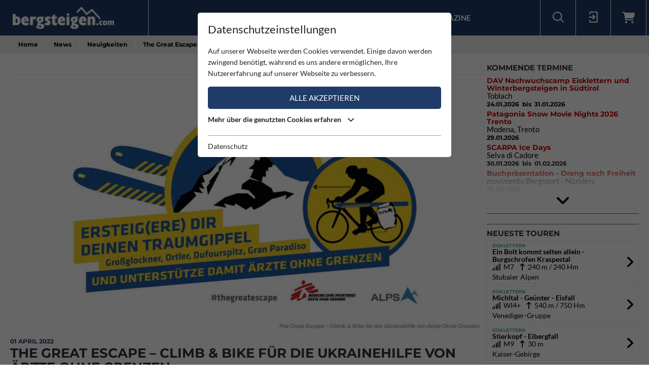

--- FILE ---
content_type: text/html; charset=utf-8
request_url: https://www.bergsteigen.com/news/neuigkeiten/the-great-escape-climb-bike-fuer-die-ukrainehilfe-von-aerzte-ohne-grenzen/
body_size: 14435
content:
<!DOCTYPE html>
<html class="no-js" lang="de">
<head>

<meta http-equiv="Content-Type" content="text/html; charset=utf-8">
<!-- 
	This website is powered by TYPO3 - inspiring people to share!
	TYPO3 is a free open source Content Management Framework initially created by Kasper Skaarhoj and licensed under GNU/GPL.
	TYPO3 is copyright 1998-2026 of Kasper Skaarhoj. Extensions are copyright of their respective owners.
	Information and contribution at https://typo3.org/
-->



<title>Bergsteigen.com</title>
<meta name="generator" content="TYPO3 CMS" />
<meta name="viewport" content="initial-scale=1.0, maximum-scale=1.0, user-scalable=0" />
<meta name="robots" content="INDEX,FOLLOW" />


<link rel="stylesheet" href="/typo3temp/assets/compressed/merged-d4881b6fbb860597ed25b486342a7c0e-a97a42b1c9660033be496c673b644b92.css" media="all">




<script src="/typo3temp/assets/compressed/merged-e348a4144a44c51895297d6a2e89442f-fb9077ee062eca9f2ed5f79152a157c7.js" type="text/javascript"></script>



<script id="om-cookie-consent" type="application/json">{"group-1":{"gtm":"essential"},"group-2":{"gtm":"marketing","cookie-2":{"header":["<!-- Google tag (gtag.js) -->\r\n<script async src=\"https:\/\/www.googletagmanager.com\/gtag\/js?id=G-PJK1RJXRN5\"><\/script>\r\n<script>\r\n  window.dataLayer = window.dataLayer || [];\r\n  function gtag(){dataLayer.push(arguments);}\r\n  gtag('js', new Date());\r\n\r\n  gtag('config', 'G-PJK1RJXRN5');\r\n<\/script>\r\n \r\n    \r\n    <!-- Revive - Ad Server - advertising-->\r\n    <script async src=\"\/\/ads.bergsteigen.com\/www\/delivery\/asyncjs.php\"><\/script>"]}}}</script>
    
    <link rel="apple-touch-icon" sizes="180x180" href="/favicons/apple-touch-icon.png?v=5AepkPPloP">
    <link rel="icon" type="image/png" sizes="32x32" href="/favicons/favicon-32x32.png?v=5AepkPPloP">
    <link rel="icon" type="image/png" sizes="192x192" href="/favicons/android-chrome-192x192.png?v=5AepkPPloP">
    <link rel="icon" type="image/png" sizes="16x16" href="/favicons/favicon-16x16.png?v=5AepkPPloP">
    <link rel="manifest" href="/favicons/site.webmanifest?v=5AepkPPloP">
    <link rel="mask-icon" href="/favicons/safari-pinned-tab.svg?v=5AepkPPloP" color="#1f3c68">
    <link rel="shortcut icon" href="/favicons/favicon.ico?v=5AepkPPloP">
    <meta name="msapplication-TileColor" content="#1f3c68">
    <meta name="msapplication-TileImage" content="/favicons/mstile-144x144.png?v=5AepkPPloP">
    <meta name="msapplication-config" content="/favicons/browserconfig.xml?v=5AepkPPloP">
    <meta name="theme-color" content="#1f3c68">

      <!--[if lt IE 9]>
        <script src="https://oss.maxcdn.com/libs/html5shiv/3.7.0/html5shiv.js"></script>
        <script src="https://oss.maxcdn.com/libs/respond.js/1.4.2/respond.min.js"></script>
      <![endif]--><script type="text/javascript">var tx_kiwiaccordion_exclusive = 0;var tx_kiwiaccordion_effect = "slide";</script>
<title>The Great Escape – Climb & Bike für die Ukrainehilfe von Ärzte Ohne Grenzen | Bergsteigen.com</title>
<meta name="description" content="Traumgipfel ersteige(r)n und Ärzte ohne Grenzen unterstützen"/>
<link rel="canonical" href="https://www.bergsteigen.com/news/neuigkeiten/the-great-escape-climb-bike-fuer-die-ukrainehilfe-von-aerzte-ohne-grenzen/" />
<meta property="og:site_name" content="Bergsteigen.com"/>
<meta property="og:locale" content="de_DE"/>
<meta property="og:title" content="The Great Escape – Climb &amp; Bike für die Ukrainehilfe von Ärzte Ohne Grenzen | Bergsteigen.com"/>
<meta property="og:description" content="Traumgipfel ersteige(r)n und Ärzte ohne Grenzen unterstützen"/>
<meta property="og:image" content="/fileadmin/userdaten/news/thegreatescape.jpg"/>
<meta property="og:url" content="https://www.bergsteigen.com/news/neuigkeiten/the-great-escape-climb-bike-fuer-die-ukrainehilfe-von-aerzte-ohne-grenzen/"/>
<meta property="og:type" content="article"/>
<meta property="og:article:section" content="News"/>
<meta property="og:article:time" content="2022-04-01T14:46:01+02:00"/>
<meta property="twitter:card" content="summary" />
<meta property="twitter:title" content="The Great Escape – Climb &amp; Bike für die Ukrainehilfe von Ärzte Ohne Grenzen | Bergsteigen.com"/>
<meta property="twitter:description" content="Traumgipfel ersteige(r)n und Ärzte ohne Grenzen unterstützen"/>
<meta property="twitter:image" content="/fileadmin/userdaten/news/thegreatescape.jpg"/>
</head>
<body>
<div id="outdated"></div>
<div class='wrapAll'>
	
	<div id='naviWrap' class='bgBlue'>
		<div class="naviInnerwrap innerframe flexContainer">    
		    <div id='logo'><a href="/"><img src="/fileadmin/templates/images/logo-bergsteigen.png" title="bergsteigen.com" alt="bergsteigen.com Logo" width="404" height="90"></a></div>
		    <div id='mainNavi'><ul class="nav navbar-nav flexContainer"><li class="dropdown active"><a href="/news/neuigkeiten/" title="News" class="dropdown-toggle" data-toggle="dropdown">News</a><ul class="dropdown-menu"><li class="active"><a href="/news/neuigkeiten/" title="Neuigkeiten" class="linkUid-59">Neuigkeiten</a></li><li><a href="/news/expeditionen/" title="Expeditionen" class="linkUid-154">Expeditionen</a></li><li><a href="/news/videos/" title="Videos" class="linkUid-156">Videos</a></li></ul></li><li><a href="/produkte/" title="Produkte">Produkte</a></li><li class="dropdown"><a href="/touren/" title="Touren" class="dropdown-toggle" data-toggle="dropdown">Touren</a><ul class="dropdown-menu"><li><a href="/touren/klettern/" title="Klettern" class="linkUid-134">Klettern</a></li><li><a href="/touren/klettersteig/" title="Klettersteig" class="linkUid-135">Klettersteig</a></li><li><a href="/touren/klettergarten/" title="Klettergarten" class="linkUid-136">Klettergarten</a></li><li><a href="/touren/hochtour/" title="Hochtour" class="linkUid-137">Hochtour</a></li><li><a href="/touren/eisklettern/" title="Eisklettern" class="linkUid-138">Eisklettern</a></li><li><a href="/touren/skitour/" title="Skitour" class="linkUid-140">Skitour</a></li></ul></li><li class="dropdown"><a href="/service/" title="Service" class="dropdown-toggle" data-toggle="dropdown">Service</a><ul class="dropdown-menu"><li><a href="/service/termine/" title="Termine" class="linkUid-186">Termine</a></li><li><a href="/service/huetten/" title="Hütten" class="linkUid-107">Hütten</a></li><li><a href="/service/wetter/" title="Wetter" class="linkUid-108">Wetter</a></li></ul></li><li><a href="/shop/" title="Shop">Shop</a></li><li class="dropdown"><a href="/magazine/" title="Magazine" class="dropdown-toggle" data-toggle="dropdown">Magazine</a><ul class="dropdown-menu"><li><a href="/magazine/naturfreund/" title="Naturfreund" class="linkUid-142">Naturfreund</a></li></ul></li></ul></div>
		    <div id='infoNavi' class="flexContainer">   <div id="search">
     <div id="btnSearch" class="flexContainer openContentContainer" data-tip="Suche"><i class="flaticon-search"></i></div>
     <div id="searchContent" class="contentContainer">
        <div class="searchField clearfix">
           <form class=""  method="get" name="webx_bergsteigen_search" action="/suche/" autocomplete="off">
              <span style="position: absolute !important; margin: 0 0 0 -99999px !important;"><label>Don't fill this field!<input tabindex="-1" aria-hidden="true" type="text" name="" value="" /></label></span><input type="text" class="searchField" placeholder="Suche Touren, Hütten, Produkte..." id="searchInput" name="s"><button type="submit" class="searchFieldSubmit"><i class="flaticon-search"></i></button>
              <input type="hidden" class="searchField" placeholder="" id="catInput" name="topics" value="tour|region|mountain">             
           </form>
        </div>
     </div>
   </div><div id="login">
     <div id="btnLogin" class="flexContainer openContentContainer" data-tip="Login"><i class="flaticon-login"></i></div>
     <div id="loginContent" class="contentContainer">
      <div class="searchField clearfix">
	<div id="c648" class="lib-show-News frame frame-default frame-type-felogin_login frame-layout-0">
<div class="tx-felogin-pi1">
    
    
    
    
            <form target="_top" action="/news/neuigkeiten/?tx_felogin_login%5Baction%5D=login&amp;tx_felogin_login%5Bcontroller%5D=Login&amp;cHash=236a066fabc46e9aa9c31d43c1cac51c" method="post">
<div>
<span style="position: absolute !important; margin: 0 0 0 -99999px !important;"><label>Don't fill this field!<input tabindex="-1" aria-hidden="true" type="text" name="" value="" /></label></span><input type="hidden" name="__referrer[@extension]" value="Felogin" />
<input type="hidden" name="__referrer[@controller]" value="Login" />
<input type="hidden" name="__referrer[@action]" value="login" />
<input type="hidden" name="__referrer[arguments]" value="YTowOnt9690e2e2845f2b061373414fc308a11bfa8fa6472" />
<input type="hidden" name="__referrer[@request]" value="{&quot;@extension&quot;:&quot;Felogin&quot;,&quot;@controller&quot;:&quot;Login&quot;,&quot;@action&quot;:&quot;login&quot;}d29ca3e5351915fe2dea2f7ad599f4cc9ced9b6e" />
<input type="hidden" name="__trustedProperties" value="{&quot;user&quot;:1,&quot;pass&quot;:1,&quot;permalogin&quot;:1,&quot;submit&quot;:1,&quot;logintype&quot;:1,&quot;pid&quot;:1}3515b9b8f1b53453df3d5df944a51eb41cbf6aa9" />
</div>

                
    <fieldset>
        
        <div>
            <label>
                E-Mailadresse
                <input autocomplete="username" type="text" name="user" required="required" />
            </label>
        </div>
        <div>
            <label>
                Passwort:
                <input required="required" autocomplete="current-password" type="password" name="pass" value="" />
            </label>
        </div>

        <div class="login-minitext">
            Sollten Sie bereits ein Konto für unsere App haben, können Sie sich mit diesen Daten auch hier anmelden.
        </div>

        
            <div class="fieldwrap permaloginWrap">
                <label for="permalogin">
                    Angemeldet bleiben:
                    
                            <input disabled="disabled" type="hidden" name="permalogin" value="0" />
                            <input type="hidden" name="permalogin" value="" /><input id="permalogin" type="checkbox" name="permalogin" value="1" checked="checked" />
                        
                </label>
            </div>
        

        <div style="margin-top: 10px">
            <input type="submit" value="Anmelden" name="submit" />
        </div>

        <div class="felogin-hidden">
            <input type="hidden" name="logintype" value="login" />
            <input type="hidden" name="pid" value="24@d4b44d5efe7984702ce2cd25712626f01f7af203" />
            
            
            
            
        </div>
    </fieldset>

            </form>
        

    
</div>


</div>

	<div id="c650" class="lib-show-News frame frame-default frame-type-text frame-layout-0"><p><a href="/user/anmeldung/?tx_felogin_pi1%5Bforgot%5D=1&amp;cHash=27fbe540932545f44ff8385d70090ec4">Passwort vergessen ?</a><a href="/user/registrierung/">Registrieren</a></p></div>
</div>
     </div>
    </div>
	<a id="c929"></a>



        <a href="/warenkorb/" id="btnShoppingCart" class="flexContainer openContentContainer"  data-tip="Warenkorb">
            <i class="fa fa-shopping-cart"></i>
            <span class="cart-preview-count d-none"></span>
        </a>



</div>
		    <div id='mobileNaviTriggerWrap'><a href='#mobileNaviTrigger' id='hamburger'><span></span></a></div>
		</div>
	</div>
	
	<div id='header'></div>
	<div id='clickpathTop' class="bgGrey">
		<div class="innerframe noPadding">
			<ul itemscope itemtype="https://schema.org/BreadcrumbList" id="clickpath" class="nav navbar-nav clearfix"><li class="dropdown" itemprop="itemListElement" itemscope itemtype="https://schema.org/ListItem"><a href="/" title="Bergsteigen.com" class="dropdown-toggle" data-toggle="dropdown" itemprop="item"><span itemprop="name">Home</span></a><ul class="dropdown-menu"><li class="active"><a href="/news/neuigkeiten/" title="News">News</a></li><li><a href="/produkte/" title="Produkte">Produkte</a></li><li><a href="/touren/" title="Touren">Touren</a></li><li><a href="/service/" title="Service">Service</a></li><li><a href="/shop/" title="Shop">Shop</a></li><li><a href="/magazine/" title="Magazine">Magazine</a></li></ul></li><li class="dropdown current" itemprop="itemListElement" itemscope itemtype="https://schema.org/ListItem"><a href="/news/neuigkeiten/" title="News" class="dropdown-toggle" data-toggle="dropdown"><span itemprop="name">News</span></a><ul class="dropdown-menu"><li class="active"><a href="/news/neuigkeiten/" title="Neuigkeiten">Neuigkeiten</a></li><li><a href="/news/expeditionen/" title="Expeditionen">Expeditionen</a></li><li><a href="/news/videos/" title="Videos">Videos</a></li></ul></li><li class="current" itemprop="itemListElement" itemscope itemtype="https://schema.org/ListItem"><a href="/news/neuigkeiten/" title="Neuigkeiten" itemprop="item"><span itemprop="name">Neuigkeiten</span></a></li><li class="active" itemprop="itemListElement" itemscope itemtype="https://schema.org/ListItem"><span itemprop="name">The Great Escape – Climb &amp; Bike für die Ukrainehilfe von Ärzte Ohne Grenzen</span></ul>
		</div>
	</div>
	<div id='main' class="flexContainer950 innerframe">
		<div id="content" class="outerframe fixWidth">
	


	
			
		

	<div class="flashMessages-news-detail">
		<div class="flashMessages">
			
		</div>
	</div>

    <div class="news-single paddingVertical">
	    <!-- WERBUNG	-->
	    <div class="advertisingContainer paddingBottom">
			<div class="flexContainer justifyCenter">
				<!-- Revive Adserver Asynchronous JS Tag - Generated with Revive Adserver v4.1.4 --  Global - Super Banner - 728x90  -->
				<ins data-revive-zoneid="3" data-revive-id="17a73e45327b9ff0162730f27786519b"></ins>
			</div>
		</div>
		
		
        <div class="imageItemDefault paddingBottom">
			
        	
					
						<div class="overlayWrap" onclick="document.getElementById('imageUid47679').click(); return false;">
							<img alt="The Great Escape – Climb &amp; Bike für die Ukrainehilfe von Ärzte Ohne Grenzen" src="/fileadmin/_processed_/9/c/csm_thegreatescape_abdab6f9d1.jpg" width="940" height="500">
							<small class="overlayPhotographer">The Great Escape – Climb &amp; Bike für die Ukrainehilfe von Ärzte Ohne Grenzen</small>
						</div>
					
				
		</div>
		
        <div class="infoWrap">
            <!-- date -->
            <span class="news-list-date">
                01 April 2022
                <meta itemprop="datePublished" content="2022-04-01" />
            </span>
        </div>


        <header>
            <h1 itemprop="headline">The Great Escape – Climb &amp; Bike für die Ukrainehilfe von Ärzte Ohne Grenzen</h1>
        </header>
		
		
	    <div class="teaser-text" itemprop="description">
	      	<p>Traumgipfel ersteige(r)n und Ärzte ohne Grenzen unterstützen</p>
	    </div>

        <!-- main text -->
        <div class="news-text-wrap" itemprop="articleBody">
        	
        	<p><strong>D</strong><strong>i</strong><strong>e</strong><strong> </strong><strong>hö</strong><strong>c</strong><strong>h</strong><strong>s</strong><strong>t</strong><strong>e</strong><strong>n</strong><strong> </strong><strong>B</strong><strong>e</strong><strong>rg</strong><strong>e</strong><strong> </strong><strong>d</strong><strong>e</strong><strong>r</strong><strong> Al</strong><strong>p</strong><strong>e</strong><strong>n</strong><strong> </strong><strong>m</strong><strong>i</strong><strong>t</strong><strong> </strong><strong>R</strong><strong>a</strong><strong>d</strong><strong> </strong><strong>un</strong><strong>d</strong><strong> </strong><strong>S</strong><strong>ki</strong></p>

<p>Am 20.4.2022 startet Bergführer Hati Finsterer von ALPS mit dem Rad auf eine außergewöhnliche 12-tägige Skitourenreise von Ottensheim nach Chamonix.</p>

<p>Nur mit Fahrrad und öffentlichen Verkehrsmitteln führt „The Great Escape“ von Ottensheim (OÖ) über den Großglockner (3798m), dem Ortler (3905m), der Dufourspitze (4634m), Gran Paradiso (4061m) bis zum Mont Blanc (4810) als Abschluss dieses Abenteuers.</p>

<p>„<em>S</em><em>e</em><em>i</em><em>t</em><em> </em><em>m</em><em>eh</em><em>r</em><em> </em><em>a</em><em>l</em><em>s</em><em> </em><em>e</em><em>i</em><em>ne</em><em>m</em><em> </em><em>J</em><em>ah</em><em>r</em><em> </em><em>p</em><em>l</em><em>a</em><em>n</em><em>e</em><em> </em><em>i</em><em>c</em><em>h </em><em>d</em><em>i</em><em>e</em><em>s</em><em>e</em><em> </em><em>ehe</em><em>r</em><em> </em><em>au</em><em>ß</em><em>e</em><em>r</em><em>gew</em><em>ö</em><em>h</em><em>n</em><em>l</em><em>i</em><em>ch</em><em>e</em><em> </em><em>R</em><em>e</em><em>i</em><em>s</em><em>e</em><em>,</em><em> </em><em>d</em><em>i</em><em>e</em><em> </em><em>a</em><em>l</em><em>s</em><em> </em><em>T</em><em>e</em><em>i</em><em>l </em><em>de</em><em>r</em><em> </em><em>AL</em><em>P</em><em>S C</em><em>H</em><em>A</em><em>N</em><em>G</em><em>E</em><em> </em><em>2</em><em>0</em><em>2</em><em>5</em><em> </em><em>S</em><em>t</em><em>r</em><em>ateg</em><em>i</em><em>e</em><em>,</em><em> </em><em>d</em><em>i</em><em>e</em><em> </em><em>A</em><em>u</em><em>f</em><em>m</em><em>e</em><em>r</em><em>k</em><em>s</em><em>a</em><em>m</em><em>k</em><em>e</em><em>i</em><em>t</em><em> </em><em>au</em><em>f</em><em> </em><em>e</em><em>i</em><em>n</em><em>e</em><em> </em><em>r</em><em>e</em><em>d</em><em>u</em><em>z</em><em>i</em><em>e</em><em>r</em><em>t</em><em>e</em><em> </em><em>A</em><em>r</em><em>t</em><em> </em><em>d</em><em>es</em><em> </em><em>B</em><em>e</em><em>r</em><em>g</em><em>s</em><em>t</em><em>e</em><em>i</em><em>g</em><em>e</em><em>n</em><em>s</em><em> </em><em>l</em><em>e</em><em>n</em><em>k</em><em>en </em><em>s</em><em>o</em><em>ll</em><em>. </em><em>M</em><em>i</em><em>t</em><em> </em><em>un</em><em>s</em><em>e</em><em>r</em><em>e</em><em>n</em><em> </em><em>a</em><em>nde</em><em>r</em><em>e</em><em>n</em><em> </em><em>A</em><em>k</em><em>t</em><em>i</em><em>v</em><em>i</em><em>tät</em><em>e</em><em>n</em><em> </em><em>i</em><em>s</em><em>t </em><em>da</em><em>s</em><em> </em><em>e</em><em>i</em><em>n</em><em> </em><em>B</em><em>e</em><em>i</em><em>t</em><em>r</em><em>a</em><em>g</em><em> z</em><em>u </em><em>e</em><em>i</em><em>ne</em><em>r</em><em> </em><em>i</em><em>nten</em><em>s</em><em>i</em><em>v</em><em>e</em><em>n A</em><em>u</em><em>s</em><em>e</em><em>i</em><em>na</em><em>n</em><em>de</em><em>r</em><em>s</em><em>etz</em><em>u</em><em>n</em><em>g</em><em> </em><em>m</em><em>i</em><em>t</em><em> </em><em>de</em><em>m </em><em>T</em><em>h</em><em>e</em><em>m</em><em>a</em><em> C</em><em>o</em><em>2</em><em> </em><em>un</em><em>d </em><em>B</em><em>e</em><em>r</em><em>g</em><em>s</em><em>te</em><em>i</em><em>gen</em>“ so Hati Finsterer.</p>

<p>In den 12 Tagen sollen mindestens 450 km und 3000 Höhenmeter per Rad und rund 130 km und rund 11.000 Höhenmeter mit Skiern bewältigt werden. Die restlichen Distanzen werden mit öffentlichen Verkehrsmitteln zurückgelegt.</p>

        	
			
				<div class="galleryContainer">
				<!-- news.pictures is im model - liefert irgendwann alle bilder ohne dem Hero-Bild -->
				 	
				 		
							<div class="galleryItem item-0">
								<a href="/fileadmin/_processed_/9/c/csm_thegreatescape_9f50293afb.jpg" id="imageUid47679" class="fancyboxSlide overlayWrap" title="The Great Escape – Climb &amp; Bike für die Ukrainehilfe von Ärzte Ohne Grenzen" data-fancybox="fancybox[22421]" data-item=".item-0" data-caption="The Great Escape – Climb &amp; Bike für die Ukrainehilfe von Ärzte Ohne Grenzen">
									<img alt="The Great Escape – Climb &amp; Bike für die Ukrainehilfe von Ärzte Ohne Grenzen" src="/fileadmin/_processed_/9/c/csm_thegreatescape_afff791be0.jpg" width="380" height="260">
									
								</a>
							</div>
						
					
				 		
							<div class="galleryItem item-1">
								<a href="/fileadmin/_processed_/0/e/csm_106172068_10215211567197455_9206911109097655548_o_5c98b1a0f2.jpg" id="imageUid47680" class="fancyboxSlide overlayWrap" title="The Great Escape – Climb &amp; Bike für die Ukrainehilfe von Ärzte Ohne Grenzen" data-fancybox="fancybox[22421]" data-item=".item-1" data-caption="The Great Escape – Climb &amp; Bike für die Ukrainehilfe von Ärzte Ohne Grenzen">
									<img alt="The Great Escape – Climb &amp; Bike für die Ukrainehilfe von Ärzte Ohne Grenzen" src="/fileadmin/_processed_/0/e/csm_106172068_10215211567197455_9206911109097655548_o_33df3cb510.jpg" width="380" height="260">
									
								</a>
							</div>
						
					
				 		
							<div class="galleryItem item-2">
								<a href="/fileadmin/_processed_/1/5/csm_TWA1y0Zs_d3204b1cc3.jpg" id="imageUid47681" class="fancyboxSlide overlayWrap" title="The Great Escape – Climb &amp; Bike für die Ukrainehilfe von Ärzte Ohne Grenzen" data-fancybox="fancybox[22421]" data-item=".item-2" data-caption="The Great Escape – Climb &amp; Bike für die Ukrainehilfe von Ärzte Ohne Grenzen">
									<img alt="The Great Escape – Climb &amp; Bike für die Ukrainehilfe von Ärzte Ohne Grenzen" src="/fileadmin/_processed_/1/5/csm_TWA1y0Zs_b2eff18401.jpg" width="380" height="260">
									
								</a>
							</div>
						
					
				 		
							<div class="galleryItem item-3">
								<a href="/fileadmin/_processed_/3/4/csm_IMG_4874_74b761f8d5.jpg" id="imageUid47682" class="fancyboxSlide overlayWrap" title="The Great Escape – Climb &amp; Bike für die Ukrainehilfe von Ärzte Ohne Grenzen" data-fancybox="fancybox[22421]" data-item=".item-3" data-caption="The Great Escape – Climb &amp; Bike für die Ukrainehilfe von Ärzte Ohne Grenzen">
									<img alt="The Great Escape – Climb &amp; Bike für die Ukrainehilfe von Ärzte Ohne Grenzen" src="/fileadmin/_processed_/3/4/csm_IMG_4874_a9ce705fa6.jpg" width="380" height="260">
									
								</a>
							</div>
						
					
				</div>
			
			
			<p><strong>Trau</strong><strong>m</strong><strong>g</strong><strong>i</strong><strong>pf</strong><strong>e</strong><strong>l</strong><strong> </strong><strong>e</strong><strong>r</strong><strong>s</strong><strong>t</strong><strong>ei</strong><strong>g</strong><strong>e</strong><strong>(</strong><strong>r</strong><strong>)</strong><strong>n</strong><strong> </strong><strong>un</strong><strong>d</strong><strong> </strong><strong>Ä</strong><strong>rz</strong><strong>t</strong><strong>e</strong><strong> </strong><strong>ohn</strong><strong>e</strong><strong> </strong><strong>Gr</strong><strong>e</strong><strong>nz</strong><strong>e</strong><strong>n</strong><strong> </strong><strong>un</strong><strong>te</strong><strong>r</strong><strong>s</strong><strong>t</strong><strong>ü</strong><strong>t</strong><strong>z</strong><strong>e</strong><strong>n</strong></p>

<p>Bis Ende Februar war es für uns unspektakulär, die Etiketten MADE IN UKRAINE von den</p>

<p>Skitourenskiern unseres Partners Fischer zu entfernen. Das hat sich geändert.</p>

<p>Die unglaublichen Bilder von brennenden Häusern und flüchtenden Menschen haben jeden von uns schwer erschüttert.</p>

<p>Die weitergeleiteten Berichte von Kurt Pichler und Alex Wade (Ärzte ohne Grenzen) aus dem Kriegsgebiet und die unmittelbare Konfrontation mit geflüchteten Menschen in unserer Umgebung tun ihr Übriges.</p>

<p>Die Stadt Mariupol gehört zu den Gebieten, die jetzt stark vom Krieg in der Ukraine betroffen sind. Mehrere unserer Mitarbeiter:innen leben mit ihren Familien in der Stadt. Ein Mitarbeiter erzählt Folgendes:</p>

<p>„<em>Di</em><em>e</em><em> S</em><em>i</em><em>tuat</em><em>i</em><em>o</em><em>n </em><em>i</em><em>st</em><em> </em><em>d</em><em>i</em><em>e</em><em> </em><em>g</em><em>l</em><em>e</em><em>i</em><em>c</em><em>h</em><em>e</em><em> </em><em>wi</em><em>e</em><em> </em><em>i</em><em>n </em><em>de</em><em>n</em><em> </em><em>l</em><em>et</em><em>z</em><em>te</em><em>n</em><em> </em><em>T</em><em>agen</em><em>.</em><em> </em><em>I</em><em>n </em><em>d</em><em>i</em><em>e</em><em>s</em><em>e</em><em>r</em><em> </em><em>N</em><em>a</em><em>c</em><em>h</em><em>t</em><em> </em><em>w</em><em>a</em><em>r</em><em> </em><em>de</em><em>r</em><em> </em><em>B</em><em>e</em><em>sc</em><em>hu</em><em>ss</em><em> </em><em>hä</em><em>r</em><em>te</em><em>r</em><em> </em><em>un</em><em>d </em><em>nähe</em><em>r</em><em>.</em><em> </em><em>Wi</em><em>r</em><em> </em><em>habe</em><em>n</em><em> </em><em>ge</em><em>s</em><em>te</em><em>r</em><em>n</em><em> </em><em>S</em><em>c</em><em>hne</em><em>e</em><em> </em><em>un</em><em>d</em><em> </em><em>R</em><em>egen</em><em>w</em><em>a</em><em>ss</em><em>e</em><em>r</em><em> </em><em>ge</em><em>s</em><em>a</em><em>mm</em><em>e</em><em>l</em><em>t</em><em>,</em><em> </em><em>u</em><em>m</em><em> </em><em>et</em><em>w</em><em>a</em><em>s</em><em> </em><em>W</em><em>a</em><em>ss</em><em>e</em><em>r</em><em> </em><em>zu</em><em> </em><em>haben</em><em>. </em><em>Wi</em><em>r </em><em>habe</em><em>n</em><em> </em><em>heut</em><em>e</em><em> </em><em>v</em><em>e</em><em>r</em><em>s</em><em>u</em><em>c</em><em>ht</em><em>,</em><em> </em><em>ande</em><em>r</em><em>w</em><em>e</em><em>r</em><em>t</em><em>i</em><em>g</em><em> </em><em>zu</em><em> W</em><em>a</em><em>ss</em><em>e</em><em>r</em><em> </em><em>zu</em><em> </em><em>k</em><em>o</em><em>mm</em><em>e</em><em>n</em><em>,</em><em> </em><em>abe</em><em>r</em><em> </em><em>d</em><em>i</em><em>e</em><em> </em><em>W</em><em>a</em><em>r</em><em>te</em><em>sc</em><em>h</em><em>l</em><em>ang</em><em>e</em><em> </em><em>w</em><em>a</em><em>r</em><em> </em><em>r</em><em>i</em><em>e</em><em>s</em><em>i</em><em>g</em><em>.</em><em> </em><em>W</em><em>i</em><em>r </em><em>w</em><em>o</em><em>ll</em><em>te</em><em>n</em><em> </em><em>E</em><em>ss</em><em>e</em><em>n</em><em> </em><em>au</em><em>s</em><em> </em><em>V</em><em>e</em><em>r</em><em>te</em><em>il</em><em>ung</em><em>sz</em><em>ent</em><em>r</em><em>e</em><em>n</em><em> </em><em>be</em><em>k</em><em>o</em><em>mm</em><em>en</em><em>,</em><em> </em><em>abe</em><em>r</em><em> </em><em>d</em><em>e</em><em>r</em><em> </em><em>Z</em><em>e</em><em>i</em><em>tp</em><em>l</em><em>a</em><em>n</em><em> </em><em>un</em><em>d</em><em> </em><em>d</em><em>i</em><em>e</em><em> V</em><em>e</em><em>r</em><em>te</em><em>il</em><em>ung</em><em>s</em><em>o</em><em>r</em><em>t</em><em>e</em><em> </em><em>s</em><em>i</em><em>n</em><em>d </em><em>n</em><em>i</em><em>c</em><em>h</em><em>t</em><em> </em><em>k</em><em>l</em><em>a</em><em>r</em><em>.</em><em> </em><em>Lau</em><em>t</em><em> A</em><em>u</em><em>s</em><em>s</em><em>age</em><em>n</em><em> </em><em>ande</em><em>r</em><em>e</em><em>r</em><em> </em><em>w</em><em>u</em><em>r</em><em>de</em><em>n</em><em> </em><em>m</em><em>eh</em><em>r</em><em>e</em><em>r</em><em>e</em><em> </em><em>Leben</em><em>s</em><em>m</em><em>i</em><em>tte</em><em>l</em><em>ge</em><em>sc</em><em>häft</em><em>e</em><em> </em><em>du</em><em>r</em><em>ch</em><em> </em><em>R</em><em>a</em><em>k</em><em>ete</em><em>n</em><em> </em><em>z</em><em>e</em><em>r</em><em>s</em><em>tö</em><em>r</em><em>t</em><em>, </em><em>Ü</em><em>be</em><em>r</em><em>b</em><em>l</em><em>e</em><em>i</em><em>b</em><em>s</em><em>e</em><em>l</em><em> </em><em>w</em><em>u</em><em>r</em><em>de</em><em>n</em><em> </em><em>v</em><em>o</em><em>n</em><em> </em><em>v</em><em>e</em><em>r</em><em>z</em><em>w</em><em>e</em><em>i</em><em>fe</em><em>l</em><em>te</em><em>n</em><em> </em><em>M</em><em>e</em><em>n</em><em>sc</em><em>he</em><em>n</em><em> </em><em>m</em><em>i</em><em>tgen</em><em>o</em><em>mm</em><em>en</em><em>.</em><em> </em><em>S</em><em>t</em><em>r</em><em>o</em><em>m</em><em>,</em><em> </em><em>W</em><em>a</em><em>s</em><em>s</em><em>e</em><em>r</em><em>,</em><em> </em><em>H</em><em>e</em><em>i</em><em>z</em><em>un</em><em>g</em><em> </em><em>un</em><em>d</em></p>

<p><em>e</em><em>i</em><em>n</em><em>e</em><em> </em><em>gut</em><em>e</em><em> </em><em>H</em><em>and</em><em>yv</em><em>e</em><em>r</em><em>b</em><em>i</em><em>ndun</em><em>g</em><em> </em><em>g</em><em>i</em><em>b</em><em>t</em><em> </em><em>e</em><em>s</em><em> </em><em>i</em><em>mm</em><em>e</em><em>r</em><em> </em><em>no</em><em>ch</em><em> </em><em>n</em><em>i</em><em>c</em><em>ht</em><em>.</em><em> </em><em>V</em><em>o</em><em>n</em><em> </em><em>e</em><em>i</em><em>ne</em><em>r</em><em> E</em><em>v</em><em>a</em><em>k</em><em>u</em><em>i</em><em>e</em><em>r</em><em>un</em><em>g</em><em> </em><em>ha</em><em>t</em><em> </em><em>no</em><em>ch</em><em> </em><em>n</em><em>i</em><em>e</em><em>m</em><em>an</em><em>d </em><em>gehö</em><em>r</em><em>t</em><em>.</em><em> </em><em>A</em><em>pothe</em><em>k</em><em>e</em><em>n</em><em> </em><em>habe</em><em>n</em><em> </em><em>k</em><em>e</em><em>i</em><em>n</em><em>e</em><em> </em><em>M</em><em>ed</em><em>i</em><em>k</em><em>a</em><em>m</em><em>ent</em><em>e</em><em> </em><em>m</em><em>eh</em><em>r</em><em>.</em><em>“</em></p>

<p>Hier findest Du einen Überblick über die aktuellen Projekte von MSF in der Ukraine https://<a href="http://www.aerzte-ohne-grenzen.at/artikel/ukraine-so-helfen-wir" target="_blank" rel="noreferrer">www.aerzte-ohne-grenzen.at/artikel/ukraine-so-helfen-wir</a></p>

<p>Wir unterstützen die aktuellen Projekte von Ärzte ohne Grenzen: Du kannst für folgende Gipfel einen oder zwei Plätze ersteigern:</p>

<p>• 20.-21.4. Großglockner (2 Plätze) – Mindestgebot EUR 500.-/Platz</p>

<p>• 22.-23.4. Ortler (1 Platz)- Mindestgebot EUR 1000.-/Platz</p>

<p>• 25.-26.4. Dufourspitze (1 Platz)- )- Mindestgebot EUR 1000.-/Platz</p>

<p>• 28.-29.4. Gran Paradiso (2 Plätze)- Mindestgebot EUR 750.-/Platz</p>

<p>Die Teilnahmegebühren/Ersteigerungserlöse gehen direkt an Ärzte ohne Grenzen in</p>

<p>Österreich und sind steuerlich absetzbar.</p>

<p>Dein Gebot kannst Du ab 11.3.2022 einmal unverbindlich unter <a href="http://www.alpsclimbing.com/thegreatescape" target="_blank" rel="noreferrer">www.alpsclimbing.com/thegreatescape </a>abgeben oder gleich direkt hier spenden:</p>

<p>https://<a href="http://www.aerzte-ohne-grenzen.at/spenden/spende-fuer-aerzte-ohne-grenzen" target="_blank" rel="noreferrer">www.aerzte-ohne-grenzen.at/spenden/spende-fuer-aerzte-ohne-grenzen</a></p>

<p>(steuerlich absetzbar, Spendengütesiegel)</p>

<p>Wir versteigern die Gipfelbesteigungen <strong>a</strong><strong>m </strong><strong>6.4</strong><strong>.</strong><strong> </strong><strong>on</strong><strong>li</strong><strong>n</strong><strong>e</strong><strong> </strong><strong>un</strong><strong>t</strong><strong>e</strong><strong>r</strong><strong> </strong><strong>d</strong><strong>e</strong><strong>n</strong><strong> </strong><strong>j</strong><strong>ew</strong><strong>e</strong><strong>il</strong><strong>s<strong> </strong>3&nbsp;H</strong><strong>ö</strong><strong>c</strong><strong>h</strong><strong>s</strong><strong>t</strong><strong>b</strong><strong>ie</strong><strong>t</strong><strong>e</strong><strong>nd</strong><strong>e</strong><strong>n</strong>.</p>

<p>„<em>D</em><em>i</em><em>e</em><em> </em><em>ge</em><em>s</em><em>a</em><em>m</em><em>t</em><em>e</em><em> </em><em>T</em><em>o</em><em>u</em><em>r</em><em> </em><em>i</em><em>s</em><em>t</em><em> </em><em>natü</em><em>r</em><em>l</em><em>i</em><em>c</em><em>h</em><em> </em><em>e</em><em>i</em><em>n</em><em> </em><em>z</em><em>i</em><em>e</em><em>m</em><em>l</em><em>i</em><em>c</em><em>h</em><em> </em><em>a</em><em>b</em><em>ge</em><em>f</em><em>ah</em><em>r</em><em>ene</em><em>r</em><em> </em><em>P</em><em>l</em><em>an</em><em>,</em><em> </em><em>a</em><em>be</em><em>r</em><em> </em><em>m</em><em>i</em><em>t</em><em> </em><em>e</em><em>twa</em><em>s</em><em> </em><em>W</em><em>e</em><em>t</em><em>t</em><em>e</em><em>r</em><em>g</em><em>l</em><em>üc</em><em>k </em><em>un</em><em>d </em><em>de</em><em>r</em><em> </em><em>r</em><em>i</em><em>c</em><em>h</em><em>t</em><em>i</em><em>ge</em><em>n</em><em> </em><em>B</em><em>eg</em><em>l</em><em>e</em><em>i</em><em>t</em><em>un</em><em>g</em><em> </em><em>m</em><em>ach</em><em>b</em><em>a</em><em>r</em><em>.</em><em> </em><em>D</em><em>i</em><em>e</em><em> </em><em>M</em><em>o</em><em>t</em><em>i</em><em>v</em><em>a</em><em>t</em><em>i</em><em>o</em><em>n</em><em> </em><em>i</em><em>s</em><em>t</em><em> </em><em>h</em><em>o</em><em>c</em><em>h </em><em>u</em><em>n</em><em>d </em><em>d</em><em>i</em><em>e</em><em> V</em><em>e</em><em>r</em><em>hä</em><em>l</em><em>t</em><em>n</em><em>i</em><em>ss</em><em>e</em><em> </em><em>s</em><em>i</em><em>n</em><em>d </em><em>s</em><em>ehr gut</em><em>!</em><em>“</em></p>

<p><strong>All</strong><strong>e</strong><strong> </strong><strong>I</strong><strong>nfo</strong><strong>s</strong><strong> </strong><strong>f</strong><strong>i</strong><strong>nd</strong><strong>e</strong><strong>st</strong><strong> </strong><strong>D</strong><strong>u</strong><strong> </strong><strong>h</strong><strong>ie</strong><strong>r</strong><strong>:</strong></p>

<p><a href="http://www.alpsclimbing.com/thegreatescape" target="_blank" rel="noreferrer">alpsclimbing.com/thegreatescape</a> facebook.com/alpsthegreatescape</p>

<p>#alpsthegreatescape</p>



				
        </div>

		

      
		


		
		
		
		 
	    	<div class="itemWrap ">
				<div class="itemLabel">Schagwörter:</div>
				<div class="itemValue">
		            
		            	
						
								<a class="btnHorizontAnim" href="/tag/?tx_webxbergsteigen_bergsteigen%5Baction%5D=show&amp;tx_webxbergsteigen_bergsteigen%5Bcontroller%5D=News&amp;tx_webxbergsteigen_bergsteigen%5Btag%5D=1631&amp;cHash=f0ed0f0d46ed258d61aada9c9fecbbb6"> Alps</a>
							
		        	
		        </div>
			</div>
	    

		
			<div class="itemWrap ">
				<div class="itemLabel">Ähnliche Neuigkeiten:</div>
				<div class="itemValue">
					
						
						<a class="btnHorizontAnim" href="/news/neuigkeiten/alps-zero-bikeclimb-2021-mit-dem-rad-zum-berg-und-zurueck/"> ALPS ZERO- BIKE/CLIMB 2021 mit dem Rad zum Berg und zurück!</a>
					
						&nbsp;
						<a class="btnHorizontAnim" href="/news/neuigkeiten/was-brauchst-du-fuer-deine-tour/"> Was brauchst Du für deine Tour? </a>
					
						&nbsp;
						<a class="btnHorizontAnim" href="/news/neuigkeiten/alps-eiskletterkurse-unterwegs-mit-den-profis/"> ALPS Eiskletterkurse - unterwegs mit den Profis</a>
					
				</div>
			</div>
		

		
			<div style="margin-top: 5px">
			<script async src="//code.bergsteigen.com/outtra-982.js?publisher_id=326&widget_id=11432689" type="text/javascript" id="outtrapricecomparewdgt32611432689" data-publisherid="326" data-outtrapcwdgt="11432689"></script>
			</div>
		

	    <div class="innerframe frame-noPaddingHorizontal"><hr /></div>
	        <div class="detailFooter flexContainer alignCenter">
	        	<!-- Link Back -->
	            <a class="btnMore btnBack" href="/news/neuigkeiten/">
	                Alle News anzeigen
	            </a>
	            <!-- social -->
	            <div class="share"></div>
	        </div>
	    <div class="innerframe frame-noPaddingHorizontal"><hr /></div>
		
		
		<div class="ka-panel comments accordionClose">
		    <header><h3>Kommentare</h3></header>
		    <div>
				<div id="commentWrapper" data-type="news" data-uid="22421">
					
				</div>

	
				<div class="commentNewContainer">
	<div class="commentHeader flexContainer">
		<i class="fa fa-pencil"></i> Neuer Kommentar
	</div>
	<div class="commentContent">
		
	            Zum Verfassen von Kommentaren bitte <a href="/user/anmeldung/" title="anmelden" target="_blank">anmelden</a> oder <a href="/user/registrierung/" title="registrieren" target="_blank">registrieren</a>.
	        
	</div>
</div>
		    </div>
		</div>
		
		
		
	</div>
	

</div>
		<div id="sidebar" class="outerframe">
	<div id="c774" class="lib-show-News frame frame-default frame-type-list frame-layout-0"><header><h3 class="">
                Kommende Termine
            </h3></header><div class="news-list-short moreNewsWrap">
	
		<div class="article">
			<!-- header -->
			<div class="h3 newsHeader">
				<a href="/service/termine/dav-nachwuchscamp-eisklettern-und-winterbergsteigen-in-suedtirol/">DAV Nachwuchscamp Eisklettern und Winterbergsteigen in Südtirol</a>
			</div>
			
				<!-- ort -->
				<div class="news-list-category">Toblach</div>
			
			<!-- date -->
			<span class="news-list-date">
				24.01.2026
				
					<!-- date ende -->
					&nbsp;bis&nbsp;
					31.01.2026
				
			</span>
		</div>
	
		<div class="article">
			<!-- header -->
			<div class="h3 newsHeader">
				<a href="/service/termine/patagonia-snow-movie-nights-2026-trento/">Patagonia Snow Movie Nights 2026 Trento</a>
			</div>
			
				<!-- ort -->
				<div class="news-list-category">Modena, Trento</div>
			
			<!-- date -->
			<span class="news-list-date">
				29.01.2026
				
			</span>
		</div>
	
		<div class="article">
			<!-- header -->
			<div class="h3 newsHeader">
				<a href="/service/termine/scarpa-ice-days/"> SCARPA Ice Days</a>
			</div>
			
				<!-- ort -->
				<div class="news-list-category">Selva di Cadore</div>
			
			<!-- date -->
			<span class="news-list-date">
				30.01.2026
				
					<!-- date ende -->
					&nbsp;bis&nbsp;
					01.02.2026
				
			</span>
		</div>
	
		<div class="article">
			<!-- header -->
			<div class="h3 newsHeader">
				<a href="/service/termine/buchpraesentation-drang-nach-freiheit/">Buchpräsentation - Drang nach Freiheit</a>
			</div>
			
				<!-- ort -->
				<div class="news-list-category">movimento Bergsport - Nüziders</div>
			
			<!-- date -->
			<span class="news-list-date">
				05.02.2026
				
			</span>
		</div>
	
		<div class="article">
			<!-- header -->
			<div class="h3 newsHeader">
				<a href="/service/termine/jennerstier-2026/">Jennerstier 2026</a>
			</div>
			
				<!-- ort -->
				<div class="news-list-category">Berchtesgaden</div>
			
			<!-- date -->
			<span class="news-list-date">
				07.02.2026
				
					<!-- date ende -->
					&nbsp;bis&nbsp;
					08.02.2026
				
			</span>
		</div>
	
	
	
		<div class="moreNews"><i class="fa fa-angle-down"></i></div>
	
</div></div>

	<div id="c645" class="lib-show-News frame frame-default frame-type-div frame-layout-0"><hr class="ce-div" /></div>

	<div id="c798" class="lib-show-News frame frame-default frame-type-html frame-layout-0"><div class="flexContainer justifyCenter"><!-- Revive Adserver Asynchronous JS Tag - Generated with Revive Adserver v4.1.4 --><ins data-revive-zoneid="2" data-revive-id="17a73e45327b9ff0162730f27786519b"></ins></div></div>

	<div id="c775" class="lib-show-News frame frame-default frame-type-div frame-layout-0"><hr class="ce-div" /></div>

	<div id="c776" class="lib-show-News frame frame-hideAtTourShow frame-type-list frame-layout-0"><header><h3 class="">
                Neueste Touren
            </h3></header>
<div class="sidebar newTourContainer">
	
		<div class="newTourItem">
			<a href="/touren/eisklettern/ein-bolt-kommt-selten-allein/">
				<div class="itemInfo colorTx_WebxBergsteigen_Iceclimbing">Eisklettern</div>
				<strong>Ein Bolt kommt selten allein - Burgschrofen Kraspestal</strong>
				
					<div class="tourInfo">
	                    
	                    <i class="fa fa-signal"></i>&nbsp; M7 &nbsp;&nbsp; 
	                    
	                    
	                    
	                    
	                    
	                    
							<i class="fa fa-long-arrow-up"></i>&nbsp; 240 m
						
	                   	/ 240 Hm
	                    
	                </div>
					
						
							Stubaier Alpen
						
					
				
	        </a>
	    </div>
	
		<div class="newTourItem">
			<a href="/touren/eisklettern/michltal-geuenter/">
				<div class="itemInfo colorTx_WebxBergsteigen_Iceclimbing">Eisklettern</div>
				<strong>Michltal - Geünter - Eisfall</strong>
				
					<div class="tourInfo">
	                    
	                    <i class="fa fa-signal"></i>&nbsp; WI4+ &nbsp;&nbsp; 
	                    
	                    
	                    
	                    
	                    
	                    
							<i class="fa fa-long-arrow-up"></i>&nbsp; 540 m
						
	                   	/ 750 Hm
	                    
	                </div>
					
						
							Venediger-Gruppe
						
					
				
	        </a>
	    </div>
	
		<div class="newTourItem">
			<a href="/touren/eisklettern/stierkopf-eiberg-fall/">
				<div class="itemInfo colorTx_WebxBergsteigen_Iceclimbing">Eisklettern</div>
				<strong>Stierkopf - Eibergfall</strong>
				
					<div class="tourInfo">
	                    
	                    <i class="fa fa-signal"></i>&nbsp; M9 &nbsp;&nbsp; 
	                    
	                    
	                    
	                    
	                    
	                    
							<i class="fa fa-long-arrow-up"></i>&nbsp; 30 m
						
	                   	
	                    
	                </div>
					
						
							Kaiser-Gebirge
						
					
				
	        </a>
	    </div>
	
		<div class="newTourItem">
			<a href="/touren/eisklettern/seebachfall-tauerntal/">
				<div class="itemInfo colorTx_WebxBergsteigen_Iceclimbing">Eisklettern</div>
				<strong>Seebachfall - Tauerntal</strong>
				
					<div class="tourInfo">
	                    
	                    <i class="fa fa-signal"></i>&nbsp; WI4 &nbsp;&nbsp; 
	                    
	                    
	                    
	                    
	                    
	                    
							<i class="fa fa-long-arrow-up"></i>&nbsp; 140 m
						
	                   	/ 250 Hm
	                    
	                </div>
					
						
							Venediger-Gruppe
						
					
				
	        </a>
	    </div>
	
		<div class="newTourItem">
			<a href="/touren/eisklettern/bonanza/">
				<div class="itemInfo colorTx_WebxBergsteigen_Iceclimbing">Eisklettern</div>
				<strong>Bonanza - Thiersee</strong>
				
					<div class="tourInfo">
	                    
	                    <i class="fa fa-signal"></i>&nbsp; M6+ &nbsp;&nbsp; 
	                    
	                    
	                    
	                    
	                    
	                    
							<i class="fa fa-long-arrow-up"></i>&nbsp; 50 m
						
	                   	/ 70 Hm
	                    
	                </div>
					
				
	        </a>
	    </div>
	
		<div class="newTourItem">
			<a href="/touren/eisklettern/black-pearl-anlauftal/">
				<div class="itemInfo colorTx_WebxBergsteigen_Iceclimbing">Eisklettern</div>
				<strong>Black Pearl - Anlauftal</strong>
				
					<div class="tourInfo">
	                    
	                    <i class="fa fa-signal"></i>&nbsp; M9 &nbsp;&nbsp; 
	                    
	                    
	                    
	                    
	                    
	                    
							<i class="fa fa-long-arrow-up"></i>&nbsp; 180 m
						
	                   	/ 300 Hm
	                    
	                </div>
					
						
							Ankogel-Gruppe
						
					
				
	        </a>
	    </div>
	
</div>



</div>

	<div id="c873" class="lib-show-News frame frame-showAtTourShow frame-type-list frame-layout-0"><header><h3 class="">
                Touren in der Nähe
            </h3></header>
<div class="sidebar newTourContainer">
	
</div>



</div>

	<div id="c779" class="lib-show-News frame frame-default frame-type-div frame-layout-0"><hr class="ce-div" /></div>

	<div id="c780" class="lib-show-News frame frame-default frame-type-list frame-layout-0"><div class="flexContainer768 randomShopContainer">
	<div class="randomShopItem bgGrey">
			<a class="flexContainer480" href="/shop/produkt/roca-espana-sued/">
				<div class="randomShopInner flexContainer480">
			        
			            <div class="listItemImage">
			            	<img data-focus-area="{&quot;x&quot;:139.05,&quot;y&quot;:198,&quot;width&quot;:30.900000000000002,&quot;height&quot;:44}" src="/fileadmin/_processed_/7/a/csm_roca_espana_0_4eb9d7185f.jpg" width="113" height="160">
			            </div>
			        
			        
					<div class="listItemContent bgGrey teaserContentInner flexContainer480">
					    
							<div class="itemInfo blue">
								
									Spanien
								
							</div>
						
						
						<div class="h3 randomShopTitle">Roca Espana  Süd</div>
					    <div class="productInfo">
					    	
					        
					        	<div class="productPriceWrap">
					            	Preis: <span class="productPrice"> 41,00 €</span>
					        		<div class="small">(inkl. MwSt. zzgl. Versandkosten*)</div>
					            </div>
					    	
						</div>
					</div>
				</div>
			</a>	
	</div>
	<div class="randomShopDivider"><hr/></div>
	<div class="shopAdvertisingContainer">
		<!-- Revive Adserver Asynchronous JS Tag - Generated with Revive Adserver v4.1.4 - Global - Sidebar - 2 - Medium Rectangle - 300x250-->
		<ins data-revive-zoneid="2" data-revive-id="17a73e45327b9ff0162730f27786519b"></ins>
	</div>
</div>
 

</div>
</div>
	    
	    <div class="outerframe noPadding">
	    	<div class="infoBottom flexContainer">
	    		<div id='clickpathBottom'><span><a href="/" title="Home">Home</a></span><span><a href="/news/neuigkeiten/" title="News">News</a></span><span class="active"><a href="/news/neuigkeiten/" title="Neuigkeiten">Neuigkeiten</a></span></div>
	    		<div id="scrolltotop" class="btnMore">Nach oben</div>
	    	</div>
	    </div>    
	</div>
	
	<div id='footer' class='bgBlue'>
		<div class="innerframe">
			<div class='flexContainer1024 footerContent'>
				<div id='contact'>
	<div id="c597" class="lib-show-News frame frame-default frame-type-text frame-layout-0"><header><h3 class="">
                BERGSTEIGEN.com
            </h3></header><p>Thema Bergsteigen in Österreich, Deutschland und Italien.<br> Seit Jahren ist bergsteigen.com die größte Community für Kletterer und Bergsteiger.</p><p>Auf dem Portal finden sich unzählige Touren, eingeteilt in unterschiedliche Kategorien (Klettern, Skitouren, Eiswände, ...). Jede Tour ist ausführlich beschrieben, bebildert, es gibt aktuelle Tourentipps, Informationen zu Hütten, Klettersteigen, Skitouren, Eisklettern und vieles mehr.</p></div>

	<div id="c760" class="lib-show-News frame frame-default frame-type-image frame-layout-0"><div class="ce-image ce-left ce-above"><div class="ce-gallery" data-ce-columns="2" data-ce-images="2"><div class="ce-row"><div class="ce-column"><figure class="image"><img class="image-embed-item" title="ALPIN Magazin" alt="ALPIN Magazin" data-focus-area="{&quot;x&quot;:45,&quot;y&quot;:15.75,&quot;width&quot;:10,&quot;height&quot;:3.5}" src="/fileadmin/userdaten/bilder/partner/Alpin-Magazin-Logo.png" width="100" height="35" loading="lazy"></figure></div><div class="ce-column"><figure class="image"><a href="/magazine/naturfreund/" title="Naturfreund"><img class="image-embed-item" title="Naturfreund" alt="Naturfreund" data-focus-area="{&quot;x&quot;:67.5,&quot;y&quot;:15.75,&quot;width&quot;:15,&quot;height&quot;:3.5}" src="/fileadmin/userdaten/bilder/partner/naturfreund-logo.png" width="150" height="35" loading="lazy"></a></figure></div></div></div></div></div>
</div>
	      		<div id='metaNavi'><div class='flexContainer768 col3wrap'><div class="col3item outerframe"><div class="frame">
		
			<header><h3>Community</h3></header>
		
		<ul class="listLinks">
			
				<li>
					<a href="https://www.facebook.com/bergsteigenCOM/" title="Facebook" target="_blank" rel="noreferrer">
						<span class="image"><img alt="Facebook" src="/fileadmin/_processed_/a/c/csm_iconFb_74237e576c.png" width="46" height="50"></span> Facebook
					</a>					
				</li>
			
				<li>
					<a href="https://www.instagram.com/bergsteigen_com/" title="Instagram" target="_blank" rel="noreferrer">
						<span class="image"><img alt="Instagram" src="/fileadmin/_processed_/6/5/csm_iconInstagram_adf8fe7c62.png" width="48" height="48"></span> Instagram
					</a>					
				</li>
			
				<li>
					<a href="https://www.youtube.com/user/alpinverlag" title="YouTube" target="_blank" rel="noreferrer">
						<span class="image"><img alt="YouTube" src="/fileadmin/_processed_/d/2/csm_iconYoutube_83ab7a3d72.png" width="48" height="50"></span> YouTube
					</a>					
				</li>
			
		</ul>
	</div></div><div class="col3item outerframe">
	<div id="c599" class="lib-show-News frame frame-default frame-type-menu_subpages frame-layout-0"><header><h3 class="">
                Service
            </h3></header><ul><li><a href="/service/huetten/" title="Hütten"><span>Hütten</span></a></li><li><a href="/service/wetter/" title="Wetter"><span>Wetter</span></a></li><li><a href="/magazine/" title="Printmagazine"><span>Printmagazine</span></a></li><li><a href="/service/linktipps/" title="Linktipps"><span>Linktipps</span></a></li></ul></div>
</div><div class="col3item outerframe">
	<div id="c600" class="lib-show-News frame frame-default frame-type-menu_subpages frame-layout-0"><header><h3 class="">
                Infos
            </h3></header><ul><li><a href="/kontakt/" title="Kontakt"><span>Kontakt</span></a></li><li><a href="/impressum/" title="Impressum"><span>Impressum</span></a></li><li><a href="/agb/" title="AGB"><span>AGB</span></a></li><li><a href="/datenschutz/" title="Datenschutz"><span>Datenschutz</span></a></li><li><a href="/mediadaten/" title="Mediadaten"><span>Mediadaten</span></a></li><li><a href="/partner/" title="Partner"><span>Partner</span></a></li></ul></div>
</div></div></div>	
			</div>	    
	    	<div id='copyright'>
	<div id="c333" class="lib-show-News frame frame-default frame-type-text frame-layout-0"><p>Copyright 2022&nbsp;- Alle Inhalte sind urheberrechtlich geschützt</p></div>
</div>
	  	</div>
	</div>
	
	<div id='invisible'>
		<nav id='mobileNavi'><ul><li class='Selected'><a href="/news/neuigkeiten/" class="current">News</a><ul><li class='Selected'><a href="/news/neuigkeiten/" class="current">Neuigkeiten</a></li><li><a href="/news/expeditionen/" title="Expeditionen">Expeditionen</a></li><li><a href="/news/videos/" title="Videos">Videos</a></li></ul></li><li><a href="/produkte/" title="Produkte">Produkte</a></li><li><a href="/touren/" title="Touren">Touren</a><ul><li><a href="/touren/klettern/" title="Klettern">Klettern</a></li><li><a href="/touren/klettersteig/" title="Klettersteig">Klettersteig</a></li><li><a href="/touren/klettergarten/" title="Klettergarten">Klettergarten</a></li><li><a href="/touren/hochtour/" title="Hochtour">Hochtour</a></li><li><a href="/touren/eisklettern/" title="Eisklettern">Eisklettern</a></li><li><a href="/touren/skitour/" title="Skitour">Skitour</a></li></ul></li><li><a href="/service/" title="Service">Service</a><ul><li><a href="/service/termine/" title="Termine">Termine</a></li><li><a href="/service/huetten/" title="Hütten">Hütten</a></li><li><a href="/service/wetter/" title="Wetter">Wetter</a></li></ul></li><li><a href="/shop/" title="Shop">Shop</a></li><li><a href="/magazine/" title="Magazine">Magazine</a><ul><li><a href="/magazine/naturfreund/" title="Naturfreund">Naturfreund</a></li></ul></li></ul></nav>
	</div>
</div>

	<div class="tx-om-cookie-consent">
		
    <div class="om-cookie-panel om-cookie-panel-overlay" data-omcookie-panel="1">
        <div class="om-cookie-panel-container">
            <div class="cookie-panel__headline">Datenschutzeinstellungen</div>
            <div class="cookie-panel__description">
                <p>Auf unserer Webseite werden Cookies verwendet. Einige davon werden zwingend benötigt, während es uns andere ermöglichen, Ihre Nutzererfahrung auf unserer Webseite zu verbessern.</p>
            </div>
            <div class="cookie-panel__control pt-2">
                <button data-omcookie-panel-save="all" class="cookie-panel__button cookie-panel__button--color--green">Alle akzeptieren</button>
            </div>


            <div class="om-cookie-info-cookiegroup mb-2">
            	
                <div class="om-cookie-info-cookiegroup-headline om-cookie-info-cookiegroup-headline--all d-flex justify-content-center align-items-center m-0 py-1 collapsed" data-toggle="collapse" role="button" data-target="#cookieInfoAll" aria-expanded="false" >
                 	Mehr über die genutzten Cookies erfahren
                	<i class="fa fa-chevron-down"></i>
                </div>
                <div class="om-cookie-info-cookiegroup-content om-cookie-info-cookiegroup-content--all mt-1 collapse" id="cookieInfoAll" style="">
                	
                	<div class="cookie-panel__selection">
		                <form>
		                    
		                        <div class="cookie-panel__checkbox-wrap">
		                            <span style="position: absolute !important; margin: 0 0 0 -99999px !important;"><label>Don't fill this field!<input tabindex="-1" aria-hidden="true" type="text" name="" value="" /></label></span><input class="cookie-panel__checkbox cookie-panel__checkbox--state-inactiv" data-omcookie-panel-grp="1" id="group-1" type="checkbox" checked="checked" data-omcookie-panel-essential="1" disabled="disabled" value="group-1" />
		                            <label for="group-1">Essentiell</label>
		                        </div>
		                    
		                        <div class="cookie-panel__checkbox-wrap">
		                            <input class="cookie-panel__checkbox " data-omcookie-panel-grp="1" id="group-2" type="checkbox"  value="group-2" />
		                            <label for="group-2">Marketing</label>
		                        </div>
		                    
		                    <input type="hidden" name="middlename" />
		                </form>
		            </div>
                	<div class="cookie-panel__control">
		                
		                    <button data-omcookie-panel-save="min" class="cookie-panel__button">Nur essentielle Cookies akzeptieren</button>
		                
		                <button data-omcookie-panel-save="save" class="cookie-panel__button">Speichern und schließen</button>
		            </div>
                	
                	
                    
                        <div class="om-cookie-info-cookiegroup py-2">
                            <div class="om-cookie-info-cookiegroup-headline om-cookie-info-cookiegroup-headline--small " data-toggle="collapse" data-target="#cookiePanelInfo1" role="button" aria-expanded="true" >
                                <strong>Essentiell</strong>
                                <i class="fa fa-chevron-down"></i>
                            </div>
                            <div class="om-cookie-info-cookiegroup-content collapse show" id="cookiePanelInfo1">
                                
                                    <div class="om-cookie-info-cookiegroup-description pt-2 pb-3">
                                        <p>Essentielle Cookies werden für grundlegende Funktionen der Webseite benötigt. Dadurch ist gewährleistet, dass die Webseite einwandfrei funktioniert.</p>
                                    </div>
                                
                                
                                    
                                        <div class="om-cookie-info-cookiegroup-cookie mb-2">
                                            <div class="om-cookie-info-cookiegroup-line row py-1">
                                                <div class="om-cookie-info-cookiegroup-label col-md-3">Name</div>
                                                <div class="om-cookie-info-cookiegroup-value col-md-9">
                                                    omCookieConsent
                                                </div>
                                            </div>
                                            <div class="om-cookie-info-cookiegroup-line row py-1">
                                                <div class="om-cookie-info-cookiegroup-label col-md-3">Beschr.</div>
                                                <div class="om-cookie-info-cookiegroup-value col-md-9">
                                                    <p>Speichert die vom Benutzer gewählten Cookie-Einstellungen.</p>
                                                </div>
                                            </div>
                                            <div class="om-cookie-info-cookiegroup-line row py-1">
                                                <div class="om-cookie-info-cookiegroup-label col-md-3">Speicherdauer</div>
                                                <div class="om-cookie-info-cookiegroup-value col-md-9">
                                                    365 Tage
                                                </div>
                                            </div>
                                            <div class="om-cookie-info-cookiegroup-line row py-1">
                                                <div class="om-cookie-info-cookiegroup-label col-md-3">Provider</div>
                                                <div class="om-cookie-info-cookiegroup-value col-md-9">
                                                    Oliver Pfaff - Olli macht&#039;s
                                                </div>
                                            </div>
                                        </div>
                                    
                                
                            </div>
                        </div>
                        <br>
                    
                        <div class="om-cookie-info-cookiegroup py-2">
                            <div class="om-cookie-info-cookiegroup-headline om-cookie-info-cookiegroup-headline--small collapsed" data-toggle="collapse" data-target="#cookiePanelInfo2" role="button" aria-expanded="false" >
                                <strong>Marketing</strong>
                                <i class="fa fa-chevron-down"></i>
                            </div>
                            <div class="om-cookie-info-cookiegroup-content collapse " id="cookiePanelInfo2">
                                
                                    <div class="om-cookie-info-cookiegroup-description pt-2 pb-3">
                                        <p>Marketingcookies umfassen Tracking und Statistikcookies</p>
                                    </div>
                                
                                
                                    
                                        <div class="om-cookie-info-cookiegroup-cookie mb-2">
                                            <div class="om-cookie-info-cookiegroup-line row py-1">
                                                <div class="om-cookie-info-cookiegroup-label col-md-3">Name</div>
                                                <div class="om-cookie-info-cookiegroup-value col-md-9">
                                                    _ga, _gid, _gat, __utma, __utmb, __utmc, __utmd, __utmz
                                                </div>
                                            </div>
                                            <div class="om-cookie-info-cookiegroup-line row py-1">
                                                <div class="om-cookie-info-cookiegroup-label col-md-3">Beschr.</div>
                                                <div class="om-cookie-info-cookiegroup-value col-md-9">
                                                    <p>Diese Cookies werden von Google Analytics verwendet, um verschiedene Arten von Nutzungsinformationen zu sammeln, einschließlich persönlicher und nicht-personenbezogener Informationen. Weitere Informationen finden Sie in den Datenschutzbestimmungen von Google Analytics unter <a href="https://policies.google.com/privacy" target="_blank" rel="noreferrer">https://policies.google.com/privacy</a>. Gesammelte nicht personenbezogene Daten werden verwendet, um Berichte über die Nutzung der Website zu erstellen, die uns helfen, unsere Websites / Apps zu verbessern. Diese Informationen werden auch an unsere Kunden / Partner weitergegeben.</p>
                                                </div>
                                            </div>
                                            <div class="om-cookie-info-cookiegroup-line row py-1">
                                                <div class="om-cookie-info-cookiegroup-label col-md-3">Speicherdauer</div>
                                                <div class="om-cookie-info-cookiegroup-value col-md-9">
                                                    Mehrere - variieren zwischen 2 Jahren und 6 Monaten oder noch kürzer.
                                                </div>
                                            </div>
                                            <div class="om-cookie-info-cookiegroup-line row py-1">
                                                <div class="om-cookie-info-cookiegroup-label col-md-3">Provider</div>
                                                <div class="om-cookie-info-cookiegroup-value col-md-9">
                                                    Google LLC
                                                </div>
                                            </div>
                                        </div>
                                    
                                
                            </div>
                        </div>
                        <br>
                    
                </div>
            </div>

                <div class="cookie-panel__attribution justify-content-end">
                    
                    <a href="/datenschutz/">Datenschutz</a>
                </div>

        </div>
    </div>

	</div>
<script src="https://cdn.jsdelivr.net/npm/sweetalert2@11" type="text/javascript"></script>
<script src="https://cdnjs.cloudflare.com/ajax/libs/jquery/3.4.1/jquery.min.js" type="text/javascript" integrity="sha384-vk5WoKIaW/vJyUAd9n/wmopsmNhiy+L2Z+SBxGYnUkunIxVxAv/UtMOhba/xskxh" crossorigin="anonymous"></script>
<script src="https://code.jquery.com/ui/1.12.1/jquery-ui.min.js" type="text/javascript" integrity="sha384-Dziy8F2VlJQLMShA6FHWNul/veM9bCkRUaLqr199K94ntO5QUrLJBEbYegdSkkqX" crossorigin="anonymous"></script>

<script src="/typo3temp/assets/compressed/merged-c390c5a29a8762c347b8d30e5610b66b-e544aeae175af0981969d655213b2418.js" type="text/javascript"></script>
<script src="/typo3temp/assets/compressed/Form.min-2cd2fb813a784bddc9fa67015fb76353.js" type="text/javascript" defer="defer"></script>


      <!--[if lte IE 7 ]>
      <script  src="/fileadmin/templates/js/border-box.js"></script>
      <script src="/fileadmin/templates/js/selectivizr-min.js"></script>
      <![endif]-->

<script defer src="https://static.cloudflareinsights.com/beacon.min.js/vcd15cbe7772f49c399c6a5babf22c1241717689176015" integrity="sha512-ZpsOmlRQV6y907TI0dKBHq9Md29nnaEIPlkf84rnaERnq6zvWvPUqr2ft8M1aS28oN72PdrCzSjY4U6VaAw1EQ==" data-cf-beacon='{"version":"2024.11.0","token":"7b1ddd6062ea452bac3129310463eef3","server_timing":{"name":{"cfCacheStatus":true,"cfEdge":true,"cfExtPri":true,"cfL4":true,"cfOrigin":true,"cfSpeedBrain":true},"location_startswith":null}}' crossorigin="anonymous"></script>
</body>
</html>

--- FILE ---
content_type: application/javascript; charset=utf-8
request_url: https://code.bergsteigen.com/activate-982.js?v=2020112301
body_size: 15519
content:
var activate_wtb=function(this_script_tag,offer_content_endpoint,goto_url,wtb_url,ajax_save_impression_endpoint,ajax_subscription_endpoint,ajax_save_click_endpoint,mobile_check_overwrite){let wtb_iframe=document.querySelectorAll(".outtra-iframe-wtb");if(void 0!==wtb_iframe&&null!=wtb_iframe&&wtb_iframe.length>0)for(let i=0,max=wtb_iframe.length;i<max;i++)wtb_iframe[i].remove();var parser=document.createElement("a");parser.href=this_script_tag.src;var request_host=parser.hostname;function postCORS(url,data,success){var params="string"==typeof data?data:Object.keys(data).map(function(k){return encodeURIComponent(k)+"="+encodeURIComponent(data[k])}).join("&"),xhr=window.XMLHttpRequest?new XMLHttpRequest:new ActiveXObject("Microsoft.XMLHTTP");return xhr.open("POST",url),xhr.onreadystatechange=function(){xhr.readyState>3&&200==xhr.status&&success(xhr.responseText)},xhr.setRequestHeader("X-Requested-With","XMLHttpRequest"),xhr.setRequestHeader("Content-Type","application/x-www-form-urlencoded"),xhr.send(params),xhr}function getURLParameter(name,this_script_tag){return void 0===this_script_tag.src||""==this_script_tag.src?null:decodeURIComponent((new RegExp("[?|&|&amp;]"+name+"=([^&;]+?)(&|#|;|$)").exec(this_script_tag.src)||[null,""])[1].replace(/\+/g,"%20"))||null}if("publisher.outtra.com"==request_host&&(request_host="z0a.de"),(void 0===this_script_tag.getAttribute("data-publisherid")||null==this_script_tag.getAttribute("data-publisherid"))&&null==getURLParameter("publisher_id",this_script_tag)&&document.scripts.length>2)for(var i=document.scripts.length-2;i--&&((void 0===(this_script_tag=document.scripts[i]).getAttribute("data-publisherid")||null==this_script_tag.getAttribute("data-publisherid"))&&null==getURLParameter("publisher_id",this_script_tag)););var publisher_id=this_script_tag.getAttribute("data-publisherid"),gtins=this_script_tag.getAttribute("data-gtins"),widget_id=this_script_tag.getAttribute("data-outtrapcwdgt"),outtra_subscriptions=this_script_tag.getAttribute("data-subscriptions"),outtra_local=this_script_tag.getAttribute("data-local"),init_gender=this_script_tag.getAttribute("data-init_gender"),init_color=this_script_tag.getAttribute("data-init_color"),init_size_group=this_script_tag.getAttribute("data-init_size_group"),init_tire_width=this_script_tag.getAttribute("data-init_tire_width"),init_tire_height=this_script_tag.getAttribute("data-init_tire_height"),init_tire_rim_size=this_script_tag.getAttribute("data-init_tire_rim_size"),init_country=this_script_tag.getAttribute("data-init_country"),pdw_id=this_script_tag.getAttribute("data-pdw"),pct_id=this_script_tag.getAttribute("data-pct"),custom_pct_id=this_script_tag.getAttribute("data-custompct"),buster=this_script_tag.getAttribute("data-buster");if(void 0===publisher_id||null==publisher_id)publisher_id=getURLParameter("publisher_id",this_script_tag);if(void 0===widget_id||null==widget_id)widget_id=getURLParameter("widget_id",this_script_tag);var ua=navigator.userAgent,browser=/Edge\/\d+/.test(ua)?"ed":/MSIE 9/.test(ua)?"ie9":/MSIE 10/.test(ua)?"ie10":/MSIE 11/.test(ua)?"ie11":/MSIE\s\d/.test(ua)?"ie?":/rv\:11/.test(ua)?"ie11":/Firefox\W\d/.test(ua)?"ff":/Chrom(e|ium)\W\d|CriOS\W\d/.test(ua)?"gc":/\bSafari\W\d/.test(ua)?"sa":/\bOpera\W\d/.test(ua)?"op":/\bOPR\W\d/i.test(ua)?"op":"undefined"!=typeof MSPointerEvent?"ie?":"",mobile=(/Windows NT 10/.test(ua)||(/Windows NT 6\.0/.test(ua)||(/Windows NT 6\.1/.test(ua)||(/Windows NT 6\.\d/.test(ua)||(/Windows NT 5\.1/.test(ua)||(/Windows NT [1-5]\./.test(ua)||(/Mac/.test(ua)||(/Linux/.test(ua)||/X11/.test(ua)))))))),document.documentElement,/IEMobile|Windows Phone|Lumia/i.test(ua)?"w":/iPhone|iP[oa]d/.test(ua)?"i":/Android/.test(ua)?"a":/BlackBerry|PlayBook|BB10/.test(ua)?"b":/Mobile Safari/.test(ua)?"s":/webOS|Mobile|Tablet|Opera Mini|\bCrMo\/|Opera Mobi/i.test(ua)?1:0),mobile_overwrite="false";1==/Tablet|iPad/i.test(ua)?mobile_overwrite="tablet":0!=mobile?mobile_overwrite="mobile":"ie11"==browser&&(mobile_overwrite="ie11"),"undefined"==typeof Choices&&(mobile_overwrite="ie11");var navigator_language=navigator.language.slice(-2);"en"==navigator_language&&(navigator_language="UK");var url,success,xhr,spinner=null;if(null==pdw_id&&null==pct_id){if(void 0===this_script_tag.parentNode||null==this_script_tag.parentNode){var wtb_container=document.getElementById("outtra-wtb-container-"+widget_id);if(void 0===wtb_container||null==wtb_container)return;wtb_container.innerHTML="",wtb_container.innerHTML='<div id="outtra-waiting-wtb-'+widget_id+'" style="height: 80px; position: relative; border: 1px solid #ccc, border-radius: 3px"></div>'}else{var placement=document.createElement("div");placement.setAttribute("id","outtra-waiting-wtb-"+widget_id),placement.style.height="80px",placement.style.position="relative",placement.style.border="1px solid #ccc",placement.style.borderRadius="3px",this_script_tag.parentNode.insertBefore(placement,this_script_tag)}if("undefined"!=typeof Spinner)spinner=new Spinner({lines:13,length:26,width:14,radius:39,scale:.25,corners:1,color:"#000",opacity:.25,rotate:0,direction:1,speed:1,trail:60,fps:20,zIndex:2e9,className:"spinner",top:"50%",left:"50%",shadow:!1,hwaccel:!1,position:"absolute"}).spin(placement);else spinner=null}url=wtb_url+"publisher_id="+publisher_id+"&widget_id="+widget_id+"&pct_id="+pct_id+"&gtins="+gtins+"&mobile_overwrite="+mobile_overwrite+"&subs="+outtra_subscriptions+"&pdw="+pdw_id+"&country="+navigator_language+"&request_host="+request_host+"&buster="+buster+"&custom_pct_id="+custom_pct_id,success=function(request){var response=JSON.parse(request.currentTarget.response)||JSON.parse(request.target.responseText);null!=spinner&&spinner.stop();var element=document.getElementById("outtra-waiting-wtb-"+widget_id);if(null!=element&&element.parentNode.removeChild(element),void 0!==response&&void 0===response.failure_message){widget_id=response.widget_id;var placement=document.createElement("div");if(placement.innerHTML=response.view,void 0===this_script_tag.parentNode||null==this_script_tag.parentNode){var wtb_container=document.getElementById("outtra-wtb-container-"+widget_id);if(void 0===wtb_container||null==wtb_container)return;wtb_container.innerHTML="",wtb_container.innerHTML=response.view}else this_script_tag.parentNode.insertBefore(placement,this_script_tag);null==widget_id&&(widget_id=0);var globalOuttraVars={};globalOuttraVars.containerwidth=document.getElementById("outtra_wtb_"+response.widget_id).offsetWidth,globalOuttraVars.device_type=void 0!==response.device_type&&null!=response.device_type?response.device_type:"desktop",globalOuttraVars.outtra_local=void 0!==outtra_local&&null!=outtra_local?outtra_local:response.outtra_local,globalOuttraVars.outtra_subscriptions=void 0!==outtra_subscriptions&&0==outtra_subscriptions?outtra_subscriptions:response.outtra_subscriptions,globalOuttraVars.pdw_id=void 0!==pdw_id&&null!=pdw_id?pdw_id:null,globalOuttraVars.pct_id=void 0!==pct_id&&null!=pct_id?pct_id:null,globalOuttraVars.local_offer_params=response.local_offer_params,globalOuttraVars.impression_counted=!1,globalOuttraVars.spinner_opts={lines:13,length:26,width:14,radius:39,scale:.25,corners:1,color:"#000",opacity:.25,rotate:0,direction:1,speed:1,trail:60,fps:20,zIndex:2e9,className:"spinner",top:"50%",left:"50%",shadow:!1,hwaccel:!1,position:"absolute"},globalOuttraVars.position=null,globalOuttraVars.place_id=null,globalOuttraVars.existing_attributes=response.existing_attributes,globalOuttraVars.available_attributes=response.available_attributes,globalOuttraVars.filter_settings=null,globalOuttraVars.colors=response.colors,globalOuttraVars.genders=response.genders,globalOuttraVars.subscription_filter_settings=null,globalOuttraVars.navigator_language=void 0!==navigator_language&&null!=navigator_language?navigator_language:"DE",globalOuttraVars.gtins=gtins,globalOuttraVars.real_widget_id=response.real_widget_id,globalOuttraVars.outtraattributevalues=response.outtraattributevalues,globalOuttraVars.country=navigator_language.toLowerCase();if(0!=widget_id&&(document.documentElement.classList.contains("outtra-seen")||(document.documentElement.classList.add("outtra-seen"),postCORS(ajax_save_impression_endpoint,{publisher_id:publisher_id,widget_id:globalOuttraVars.real_widget_id,pdw_id:globalOuttraVars.pdw_id,device_type:globalOuttraVars.device_type,impression_type:"page",useragent:navigator.userAgent},function(request){}))),void 0===ajax_save_click_endpoint||""==ajax_save_click_endpoint||"false"==ajax_save_click_endpoint||0==ajax_save_click_endpoint)var ajax_save_click_endpoint="https://"+request_host+"/982/save_click";var markers=[],map=[],choices_js=[];function validateEmail(email){return/^(([^<>()\[\]\\.,;:\s@"]+(\.[^<>()\[\]\\.,;:\s@"]+)*)|(".+"))@((\[[0-9]{1,3}\.[0-9]{1,3}\.[0-9]{1,3}\.[0-9]{1,3}\])|(([a-zA-Z\-0-9]+\.)+[a-zA-Z]{2,}))$/.test(String(email).toLowerCase())}function select_elements(selector,context){return(context||document).querySelectorAll(selector)}function outtra_addEvent(el,type,handler){el.attachEvent?el.attachEvent("on"+type,handler):el.addEventListener(type,handler)}function outtra_switches(){if(globalOuttraVars.containerwidth<600){for(var i=0,max=(elements_to_hide=select_elements("#outtra_wtb_"+widget_id+" .outtra-hide-switch")).length;i<max;i++)elements_to_hide[i].style.cssText="display: none!important";var elements_to_show=select_elements("#outtra_wtb_"+widget_id+" .outtra-show-switch");for(i=0,max=elements_to_show.length;i<max;i++)elements_to_show[i].style.cssText="display: block!important";for(i=0,max=(elements_to_change=select_elements("#outtra_wtb_"+widget_id+" .outtra-width-switch")).length;i<max;i++){var from=elements_to_change[i].getAttribute("data-from"),to=elements_to_change[i].getAttribute("data-to");elements_to_change[i].classList.remove(from),elements_to_change[i].classList.add(to)}for(i=0,max=(elements_to_change=select_elements("#outtra_wtb_"+widget_id+" .outtra-max-width-switch")).length;i<max;i++)elements_to_change[i].style.maxWidth="100%",elements_to_change[i].style.maxHeight="84px";var elements_to_change;for(i=0,max=(elements_to_change=select_elements("#outtra_wtb_"+widget_id+" .outtra-font-size-switch")).length;i<max;i++){to=elements_to_change[i].getAttribute("data-to");var line_height=(parseInt(to.slice(0,-2))+1).toString()+"px";elements_to_change[i].style.fontSize=to,elements_to_change[i].style.lineHeight=line_height}}else{var elements_to_hide;for(i=0,max=(elements_to_hide=select_elements("#outtra_wtb_"+widget_id+" .outtra-hide-switch-alt")).length;i<max;i++)elements_to_hide[i].style.cssText="display: none!important"}}function outtra_closest(el,selector){var matchesFn,parent;for(["matches","webkitMatchesSelector","mozMatchesSelector","msMatchesSelector","oMatchesSelector"].some(function(fn){return"function"==typeof document.body[fn]&&(matchesFn=fn,!0)});el;){if((parent=el.parentElement)&&parent[matchesFn](selector))return parent;el=parent}return null}var outtra_expand_shrink=function(){if(this.classList.contains("js-outtra-local"))if(this.classList.contains("outtra-open")){this.classList.remove("outtra-open"),this.getAttribute("data-count")>1?this.innerHTML(this.getAttribute("data-count")+" weitere Angebote anzeigen"):this.innerHTML(this.getAttribute("data-count")+" weiteres Angebot anzeigen");for(var i=0,max=(containers=select_elements("#outtra_wtb_"+widget_id+" .js-outtra-additional-local-shop-offer")).length;i<max;i++)containers[i].style.display="none"}else{for(i=0,max=(containers=select_elements("#outtra_wtb_"+widget_id+" .js-outtra-additional-local-shop-offer")).length;i<max;i++)containers[i].style.display="block";this.remove()}else if(this.classList.contains("outtra-open")){this.classList.remove("outtra-open"),this.getAttribute("data-count")>1?this.innerHTML(this.getAttribute("data-count")+" weitere Angebote anzeigen"):this.innerHTML(this.getAttribute("data-count")+" weiteres Angebot anzeigen");for(i=0,max=(containers=select_elements("#outtra_wtb_"+widget_id+" .js-outtra-additional-online-shop-offer")).length;i<max;i++)containers[i].style.display="none"}else{var containers;for(i=0,max=(containers=select_elements("#outtra_wtb_"+widget_id+" .js-outtra-additional-online-shop-offer")).length;i<max;i++)containers[i].style.display="block";this.remove()}postSize()},outtra_desc_expand_shrink=function(){this.classList.contains("outtra-open")?(this.classList.remove("outtra-open"),outtra_closest(this,"outtrapricecomparewdgt_container").querySelectorAll("outtra-pricecompare-description")[0].style.height="30px",this.innerHTML("mehr lesen")):(this.classList.add("outtra-open"),outtra_closest(this,"outtrapricecomparewdgt_container").querySelectorAll("outtra-pricecompare-description")[0].style.height="auto",this.innerHTML("einklappen"))};var initMap=function(shop){!function(script){for(var sc=document.scripts,i=0,max=sc.length;i<max;i++)if(sc[i].src==script)return;var link=document.createElement("script");link.type="text/javascript",link.src=script,link.setAttribute("async",""),document.body.appendChild(link)}("https://maps.googleapis.com/maps/api/js?key=AIzaSyAsf6H-5YNTt-PRG16oiqIwBDlYHvO5W-Y"),function WhenGoogleLoadedDo(fnt){"object"==typeof window.google&&"object"==typeof window.google.maps?fnt():setTimeout(function(){!function(fnt){WhenGoogleLoadedDo(fnt)}(fnt)},500)}(function(){var mapOptions={zoom:14,center:new window.google.maps.LatLng(shop.shop_info.lat,shop.shop_info.lon),streetViewControl:!1,panControl:!0,zoomControl:!0,mapTypeControl:!1,styles:[{featureType:"administrative",elementType:"all",stylers:[{visibility:"off"}]},{featureType:"administrative",elementType:"geometry.stroke",stylers:[{visibility:"on"}]},{featureType:"administrative",elementType:"labels",stylers:[{visibility:"on"},{color:"#716464"},{weight:"0.01"}]},{featureType:"administrative.country",elementType:"labels",stylers:[{visibility:"on"}]},{featureType:"landscape",elementType:"all",stylers:[{visibility:"simplified"}]},{featureType:"landscape.natural",elementType:"geometry",stylers:[{visibility:"simplified"}]},{featureType:"landscape.natural.landcover",elementType:"geometry",stylers:[{visibility:"simplified"}]},{featureType:"poi",elementType:"all",stylers:[{visibility:"simplified"}]},{featureType:"poi",elementType:"geometry.fill",stylers:[{visibility:"simplified"}]},{featureType:"poi",elementType:"geometry.stroke",stylers:[{visibility:"simplified"}]},{featureType:"poi",elementType:"labels.text",stylers:[{visibility:"simplified"}]},{featureType:"poi",elementType:"labels.text.fill",stylers:[{visibility:"simplified"}]},{featureType:"poi",elementType:"labels.text.stroke",stylers:[{visibility:"simplified"}]},{featureType:"poi.attraction",elementType:"geometry",stylers:[{visibility:"on"}]},{featureType:"road",elementType:"all",stylers:[{visibility:"on"}]},{featureType:"road.highway",elementType:"all",stylers:[{visibility:"off"}]},{featureType:"road.highway",elementType:"geometry",stylers:[{visibility:"on"}]},{featureType:"road.highway",elementType:"geometry.fill",stylers:[{visibility:"on"}]},{featureType:"road.highway",elementType:"geometry.stroke",stylers:[{visibility:"simplified"},{color:"#a05519"},{saturation:"-13"}]},{featureType:"road.local",elementType:"all",stylers:[{visibility:"on"}]},{featureType:"transit",elementType:"all",stylers:[{visibility:"simplified"}]},{featureType:"transit",elementType:"geometry",stylers:[{visibility:"simplified"}]},{featureType:"transit.station",elementType:"geometry",stylers:[{visibility:"on"}]},{featureType:"water",elementType:"all",stylers:[{visibility:"simplified"},{color:"#84afa3"},{lightness:52}]},{featureType:"water",elementType:"geometry",stylers:[{visibility:"on"}]},{featureType:"water",elementType:"geometry.fill",stylers:[{visibility:"on"}]}]};map=new window.google.maps.Map(document.getElementById("outtra-map"),mapOptions),setMarkers(shop)})},setMarkers=function(shop){for(var i=0;i<markers.length;i++)markers[i].setMap(null);markers.length=0;var lat=parseFloat(shop.shop_info.lat),lon=parseFloat(shop.shop_info.lon),marker=new window.google.maps.Marker({map:map,position:new window.google.maps.LatLng(lat,lon),title:shop.shop_info.name,icon:"https://imgcdn.outtra.de/cdn/outtra/icons/orange_MarkerA.png"});markers.push(marker)};function show_offer_containers(){for(var offer_containers=select_elements("#outtra_wtb_"+widget_id+" .js-outtra-pricecompare-container-"+widget_id),i=0;i<offer_containers.length;i++)offer_containers[i].style.display="block"}var outtra_filter_change=function(){for(var elements=select_elements("#outtra_wtb_"+widget_id+" .js-subscribed-hide"),i=0;i<elements.length;i++)elements[i].style.display="block";var el=select_elements("#outtra_wtb_"+widget_id+" #subscribe-to-search-form-inline-response");null!=el&&el.length>0&&(el[0].innerHTML="");var container=select_elements("#outtra_wtb_"+widget_id+" .js-outtra-subscription-inline")[0];void 0!==container&&null!=container&&(container.style.display="none");var select=document.getElementById("outtra-country-filter-"+widget_id);void 0!==select&&null!=select&&(select_elements(".js-country-label-"+widget_id)[0].innerHTML="(Aktuell: "+select.options[select.selectedIndex].text+")");1==globalOuttraVars.outtra_subscriptions&&0!=widget_id&&null==globalOuttraVars.pct_id?1==(null!=this.getAttribute("data-availability")?this.getAttribute("data-availability"):this.options[this.selectedIndex].getAttribute("data-availability"))?outtra_reload_online_offers(this):outtra_show_subscription_inline(this):outtra_reload_online_offers()};function outtra_show_subscription_inline(el){var filter_type=el.getAttribute("data-filter_type"),hideable_filters=select_elements("#outtra_wtb_"+widget_id+" .js-outtra-hideable-filter");if("country"==filter_type)for(var i=0;i<hideable_filters.length;i++)hideable_filters[i].style.display="none";else for(i=0;i<hideable_filters.length;i++)hideable_filters[i].style.display="block";!function(){for(var offer_containers=select_elements("#outtra_wtb_"+widget_id+" .js-outtra-pricecompare-container-"+widget_id),i=0;i<offer_containers.length;i++)offer_containers[i].style.display="none"}();var configuration_container=select_elements("#outtra_wtb_"+widget_id+" #subscribe-to-search-criteria-inline")[0];configuration_container.innerHTML="";var data=outtra_read_filters();data[el.getAttribute("data-type")]=el.getAttribute("data-value"),globalOuttraVars.subscription_filter_settings=data;el="";if("reset"!=data.gender_filter&&null!=data.gender_filter&&(el+="<strong>Geschlecht:</strong> "+globalOuttraVars.genders["gender_"+data.gender_filter]._source.gender_info.name+"<br />"),"reset"!=data.size_group_filter&&null!=data.size_group_filter)for(i=0;i<globalOuttraVars.existing_attributes.size_groups.length;i++)globalOuttraVars.existing_attributes.size_groups[i].key==data.size_group_filter&&(el+="<strong>Größe:</strong> "+globalOuttraVars.existing_attributes.size_groups[i].sizeoutput.toUpperCase()+"<br />");if("reset"!=data.color_filter&&null!=data.color_filter&&(el+="<strong>Farbe:</strong> "+globalOuttraVars.colors["color_"+data.color_filter]._source.color_info.name+"<br />"),"reset"!=data.country_filter&&null!=data.country_filter){var select=document.getElementById("outtra-country-filter-"+widget_id);el+="<strong>In:</strong> "+select.options[select.selectedIndex].innerHTML+"<br />"}configuration_container.innerHTML=el,select_elements("#outtra_wtb_"+widget_id+" .js-outtra-subscription-inline")[0].style.display="block"}null!==document.getElementById("outtra-coupon-modal-hook-"+widget_id)&&outtra_addEvent(document.getElementById("outtra-coupon-modal-hook-"+widget_id),"change",function(){!0===this.checked?document.getElementById("outtra-coupon-modal-"+widget_id).style.height="100%":(document.getElementById("outtra-coupon-modal-"+widget_id).style.height="0",null==globalOuttraVars.pdw_id&&document.body.classList.remove("outtra-noscroll"))});var outtra_activate_coupon_links=function(){for(var outtra_coupon_links=select_elements("#outtra_wtb_"+widget_id+" .js-outtra-open-coupon-modal-"+widget_id),i=0;i<outtra_coupon_links.length;i++)outtra_addEvent(outtra_coupon_links[i],"click",function(){null==globalOuttraVars.pdw_id&&document.body.classList.add("outtra-noscroll");var coupons=JSON.parse(this.getAttribute("data-coupons")),coupons_container=select_elements("#outtra_wtb_"+widget_id+" #outtra-coupon-modal-"+widget_id+" .js-coupon-modal-content")[0];coupons_container.innerHTML="";var items=[];coupons.forEach(function(coupon,index){var coupon_html='<div class="coupon-container-inner">';coupon_html+='<div class="coupon-name coupon-detail">'+coupon.name+"</div>",coupon_html+='<div class="container-fluid"><div class="row" style="margin-bottom: 16px"><div class="col-xs-12 col-sm-6" style="line-height: 30px; padding-left: 0">Bitte diesen Gutscheincode kopieren:</div><div class="col-xs-12 col-sm-6" style="display: flex;"><input type="text" readonly class="coupon-code" id="modal-coupon-code-'+index+'" value="'+coupon.coupon_code+'"><button class="outtra-coupon-button js-clipboard btn" aria-label="Kopiert!" style="border-radius: 0px" data-clipboard-target="#modal-coupon-code-'+index+'">Kopieren</button></div></div></div>',coupon_html+='<div class="coupon-description">'+coupon.description+"</div>",coupon_html+="</div>",items.push(coupon_html)});for(var i=0;i<items.length;i++)coupons_container.innerHTML+=items[i];new ClipboardJS(".js-clipboard");for(var clipboard_buttons=select_elements("#outtra_wtb_"+widget_id+" .js-clipboard"),k=0;k<clipboard_buttons.length;k++)outtra_addEvent(clipboard_buttons[k],"click",function(){this.classList.add("outtra-tooltipped","outtra-tooltipped-n","outtra-tooltipped-no-delay")});document.getElementById("coupon-modal-outlink").href=this.getAttribute("data-goto"),document.getElementById("outtra-coupon-modal-"+widget_id).setAttribute("style","z-index:9999!important;overflow-y:scroll;height:100%;"),document.getElementById("outtra-coupon-modal-content-"+widget_id).style.maxHeight="10000px"})};outtra_activate_coupon_links();for(var outtra_update_local_modal=function(){null==globalOuttraVars.pdw_id&&document.body.classList.add("outtra-noscroll");var shop_id=this.getAttribute("data-shop_id"),shop=globalOuttraVars.local_result[shop_id].shop_info,availability=globalOuttraVars.local_result[shop_id].availability,offer=globalOuttraVars.local_result[shop_id].offers[0],modal_container=select_elements("#outtra-local-modal-"+widget_id+" .outtra-modal-content");(modal_container=modal_container[0]).innerHTML="";var open_html=function(shop){outtramoment.locale("de");var open_html="",thisday=outtramoment().format("d");if(void 0===shop.shop_info&&(shop.shop_info=shop),0==thisday&&(thisday=7),void 0===shop.shop_info.openingtimes||void 0===shop.shop_info.openingtimes[thisday]||void 0===shop.shop_info.openingtimes[thisday].open)open_html="";else if(1==shop.shop_info.openingtimes[thisday].open){var now=outtramoment();if(1==shop.shop_info.openingtimes[thisday].split){var first_start_split=shop.shop_info.openingtimes[thisday].firststart.split(":"),first_end_split=shop.shop_info.openingtimes[thisday].firstend.split(":"),second_start_split=shop.shop_info.openingtimes[thisday].secondstart.split(":"),second_end_split=shop.shop_info.openingtimes[thisday].secondend.split(":");if(is_open_now=now.isBetween(outtramoment().hour(first_start_split[0]).minute(first_start_split[1]),outtramoment().hour(first_end_split[0]).minute(first_end_split[1]))||outtramoment().isBetween(outtramoment().hour(second_start_split[0]).minute(second_start_split[1]),outtramoment().hour(second_end_split[0]).minute(second_end_split[1])))var closing_soon=(now.isBetween(outtramoment().hour(first_start_split[0]).minute(first_start_split[1]),outtramoment().hour(first_end_split[0]).minute(first_end_split[1]),"hour")||outtramoment().isBetween(outtramoment().hour(second_start_split[0]).minute(second_start_split[1]),outtramoment().hour(second_end_split[0]).minute(second_end_split[1])),"hour")}else{var is_open_now;first_start_split=shop.shop_info.openingtimes[thisday].firststart.split(":"),first_end_split=shop.shop_info.openingtimes[thisday].firstend.split(":"),(is_open_now=now.isBetween(outtramoment().hour(first_start_split[0]).minute(first_start_split[1]),outtramoment().hour(first_end_split[0]).minute(first_end_split[1])))&&(closing_soon=now.isBetween(outtramoment().hour(first_end_split[0]).minute(first_end_split[1]).subtract({hours:1}),outtramoment().hour(first_end_split[0]).minute(first_end_split[1]),null,"[)"))}open_html=is_open_now?closing_soon?"<span style='color: #74b32a; font-weight: 600'>Schließt bald</span>":"<span style='color: #74b32a; font-weight: 600'>Jetzt geöffnet</span>":"<span style='color: #a94442; font-weight: 600'>Jetzt geschlossen</span>",open_html+="<br />Heute geöffnet von "+first_start_split[0]+":"+first_start_split[1]+" Uhr bis "+first_end_split[0]+":"+first_end_split[1]+" Uhr",void 0!==second_start_split&&(open_html+="<br />und von "+second_start_split[0]+":"+second_start_split[1]+" Uhr bis "+second_end_split[0]+":"+second_end_split[1]+" Uhr")}else 0==shop.shop_info.openingtimes[thisday].open&&(open_html="<span style='font-size:13px; color: #a94442; font-weight: normal'>Heute geschlossen</span>");return open_html}(shop),colorhtml="";Object.keys(availability.colors).length>0&&(colorhtml='<div class="outtra-list-subheading">Erhältliche Farben:</div>\n',colorhtml+='<div style="overflow: hidden">',availability.colors.forEach(function(color_id,index){var color_id_name="color_"+color_id;colorhtml+='<div class="outtra-color-indicator outtra--'+globalOuttraVars.colors[color_id_name]._source.color_info.url+'" title="'+globalOuttraVars.colors[color_id_name]._source.color_info.name+'"></div>\n'}),colorhtml+="</div>\n");var sizehtml="";Object.keys(availability.sizes).length>0&&(sizehtml='<div class="outtra-list-subheading">Erhältliche Größen:</div>\n',sizehtml+='<div style="overflow:hidden;">\n',availability.sizes.forEach(function(size_id,index){sizehtml+=0==index?'<div style=" display: inline-block; font-size: 10px;">\n':'<div style=" display: inline-block; font-size: 10px; margin-left: 4px;">\n';var size_id_name="size_"+size_id;sizehtml+=globalOuttraVars.sizes[size_id_name]._source.size_info.name.toUpperCase(),sizehtml+="</div>",sizehtml+=","}),sizehtml=sizehtml.replace(/,+$/,""),sizehtml+="</div>\n");var items=[],item='<div class="outtra-modal-main" style="overflow: hidden; text-align: left; padding-top: 15px">\n    <div class="row">\n        <div class="col-xs-5 bottom-buffer-10 outtra-width-switch" data-from="col-xs-5" data-to="col-xs-12">\n            <div class="outtra_widget_heading">\n                <b>'+shop.name+'</b>\n            </div>\n            <p style="font-size: 13px; margin-top: 10px;">\n                '+shop.street+"<br />\n                "+shop.zip+" "+shop.city+"<br /><br />\n                "+open_html+'\n            </p>\n            <strong style="color: #74b32a; display: block; font-size: 13px; font-weight: 600;">Produkt auf Lager</strong>\n            <p style="margin: 0; font-size: 13px;">Telefonnummer: '+shop.phone+"</p>\n";-1!=[20,21,22,23,24,25,26,27,28,29,30,31,32,33,34,35,36,38,10015,10016].indexOf(shop.id)&&(item+='<a href="'+offer.productlink+'" target="_blank" rel="nofollow noopener"><img src="https://imgcdn.outtra.de/cdn/outtra/icons/globetrotter-click-and-collect.png" /></a>'),item+='        </div>\n        <div class="col-xs-7 outtra-width-switch outtra-hide-switch" data-from="col-xs-7" data-to="col-xs-12">\n           <div id="outtra-map" style="min-height: 300px;"></div>\n        </div>\n        <div class="col-xs-12 outtra-hide-switch-alt">\n',"mobile"==globalOuttraVars.device_type&&(item+='           <a href="tel:'+shop.phone.replace(/[^+\d]+/g,"")+'" class="outtra-continue-button" style="display: block; text-align: center">Jetzt anrufen</a><br />\n<a href="http://maps.google.com/maps?q='+shop.name+","+shop.street+","+shop.city+'&z=14" target="_blank" rel="noopener nofollow" class="outtra-continue-button" style="display: block; text-align: center">Karte öffnen</a>\n'),item+="        </div>\n",item+='</div>\n<div class="row">\n   <div style="border-top: 2px solid #e6e6e6; height: 1px; margin: 10px 0px;" ></div>\n   <div class="col-xs-5 outtra-width-switch" data-from="col-xs-5" data-to="col-xs-12">\n       <div class="outtra_widget_heading" style="margin-bottom: 10px;">\n           <b>'+offer.name+"</b>\n       </div>\n"+colorhtml+sizehtml+'   </div>\n   <div class="col-xs-7 outtra-width-switch" data-from="col-xs-7" data-to="col-xs-12" style="text-align: center; padding-top: 15px;">\n       <img src="'+offer.imagelink.replace("/xs/","/s/")+'" style="display: inline-block" />   </div></div>\n',item+='<label class="outtra-modal-close" for="outtra-modal-'+widget_id+'"></label>\n',item+="</div>\n",items.push(item);for(var i=0;i<items.length;i++)modal_container.innerHTML+=items[i];outtra_switches(),"mobile"!=globalOuttraVars.device_type&&initMap(shop),document.getElementById("outtra-local-modal-"+widget_id).setAttribute("style","z-index:9999!important;overflow-y:scroll;height:100%;"),document.getElementById("outtra-modal-content-local-"+widget_id).style.maxHeight="10000px"},outtra_read_filters=function(local){for(var gender_filter=null,size_group_filter=null,color_filter=null,country_filter=null,tire_width_filter=null,tire_height_filter=null,tire_rim_size_filter=null,outtra_wtb_filters=select_elements("#outtra_wtb_"+widget_id+" .js-outtra-wtb-filter"),i=0;i<outtra_wtb_filters.length;i++){var filter_type=outtra_wtb_filters[i].getAttribute("data-filter_type");"gender"==filter_type?(gender_filter=void 0!==outtra_wtb_filters[i].options[outtra_wtb_filters[i].selectedIndex]?outtra_wtb_filters[i].options[outtra_wtb_filters[i].selectedIndex].value:"reset",outtra_wtb_filters[i].options[0].innerHTML="reset"!=gender_filter?"Zurücksetzen":"Geschlecht"):"size_group"==filter_type?size_group_filter=void 0!==outtra_wtb_filters[i].options[outtra_wtb_filters[i].selectedIndex]?outtra_wtb_filters[i].options[outtra_wtb_filters[i].selectedIndex].value:"reset":"color"==filter_type?color_filter=void 0!==outtra_wtb_filters[i].options[outtra_wtb_filters[i].selectedIndex]?outtra_wtb_filters[i].options[outtra_wtb_filters[i].selectedIndex].value:"reset":"country"==filter_type?country_filter=void 0!==outtra_wtb_filters[i].options[outtra_wtb_filters[i].selectedIndex]?outtra_wtb_filters[i].options[outtra_wtb_filters[i].selectedIndex].value:globalOuttraVars.navigator_language:"tire_width"==filter_type?(tire_width_filter=void 0!==outtra_wtb_filters[i].options[outtra_wtb_filters[i].selectedIndex]?outtra_wtb_filters[i].options[outtra_wtb_filters[i].selectedIndex].value:"reset",outtra_wtb_filters[i].options[0].innerHTML="reset"!=tire_width_filter?"Zurücksetzen":"Breite"):"tire_height"==filter_type?tire_height_filter=void 0!==outtra_wtb_filters[i].options[outtra_wtb_filters[i].selectedIndex]?outtra_wtb_filters[i].options[outtra_wtb_filters[i].selectedIndex].value:"reset":"tire_rim_size"==filter_type&&(tire_rim_size_filter=void 0!==outtra_wtb_filters[i].options[outtra_wtb_filters[i].selectedIndex]?outtra_wtb_filters[i].options[outtra_wtb_filters[i].selectedIndex].value:"reset")}if(void 0===local)var data={request_host:request_host,gender_filter:gender_filter,size_group_filter:size_group_filter,color_filter:color_filter,country_filter:country_filter,tire_width_filter:tire_width_filter,tire_height_filter:tire_height_filter,tire_rim_size_filter:tire_rim_size_filter,publisher_id:publisher_id,widget_id:globalOuttraVars.real_widget_id,pdw_id:pdw_id,mobile_overwrite:mobile_overwrite,gtins:gtins,pct_id:globalOuttraVars.pct_id,buster:buster};else if(null!=globalOuttraVars.position)data={request_host:request_host,gender_filter:gender_filter,size_group_filter:size_group_filter,color_filter:color_filter,country_filter:country_filter,tire_width_filter:tire_width_filter,tire_height_filter:tire_height_filter,tire_rim_size_filter:tire_rim_size_filter,publisher_id:publisher_id,widget_id:globalOuttraVars.real_widget_id,pdw_id:pdw_id,latitude:globalOuttraVars.position.coords.latitude,longitude:globalOuttraVars.position.coords.longitude,local:!0,mobile_overwrite:mobile_overwrite,gtins:gtins,pct_id:globalOuttraVars.pct_id,buster:buster};else if(null!=globalOuttraVars.place_id)data={request_host:request_host,gender_filter:gender_filter,size_group_filter:size_group_filter,color_filter:color_filter,country_filter:country_filter,tire_width_filter:tire_width_filter,tire_height_filter:tire_height_filter,tire_rim_size_filter:tire_rim_size_filter,publisher_id:publisher_id,widget_id:globalOuttraVars.real_widget_id,pdw_id:pdw_id,local:!0,place_id:globalOuttraVars.place_id,mobile_overwrite:mobile_overwrite,gtins:gtins,pct_id:globalOuttraVars.pct_id,buster:buster};else data={request_host:request_host,gender_filter:gender_filter,size_group_filter:size_group_filter,color_filter:color_filter,country_filter:country_filter,tire_width_filter:tire_width_filter,tire_height_filter:tire_height_filter,tire_rim_size_filter:tire_rim_size_filter,publisher_id:publisher_id,widget_id:globalOuttraVars.real_widget_id,pdw_id:pdw_id,local:!0,mobile_overwrite:mobile_overwrite,gtins:gtins,pct_id:globalOuttraVars.pct_id,buster:buster};return data},outtra_reload_local_offers=function(inital){var availability=null!=document.getElementById("outtra_wtb_"+widget_id).getAttribute("data-availability")?document.getElementById("outtra_wtb_"+widget_id).getAttribute("data-availability"):1;if(null==availability||0==availability){var local_container=document.getElementById("js-outtra-local-shops-pricecompare-container-"+widget_id);local_container.innerHTML="";var e=document.createElement("div");e.innerHTML='<div id="outtra-local-result-error" style="padding: 15px; border: 1px solid #faebcc; background: #fcf8e3; color: #8a6d3b; border-radius: 4px; margin: 10px 0px;"><strong>Leider keine Angebote gefunden</strong> Wir haben zu dieser Variante leider aktuell keine Angebote in Deiner Nähe finden können.</div>',local_container.appendChild(e)}else{for(var elements=select_elements("#outtra_wtb_"+widget_id+" #outtra-local-result-error"),i=0;i<elements.length;i++)elements[i].outerHTML="",delete elements[i];var data=outtra_read_filters("local"),target=document.getElementById("js-outtra-local-shops-pricecompare-container-"+widget_id);if(target.style.opacity="0.5","undefined"!=typeof Spinner)var spinner=new Spinner(globalOuttraVars.spinner_opts).spin(target);else spinner=null;postCORS(offer_content_endpoint,data,function(request){var local_response=JSON.parse(request)||JSON.parse(request);if(void 0!==local_response.html.view)if(0==local_response.local_result.length){select_elements("#outtra_wtb_"+widget_id+" .js-outtra-local-shops-pricecompare-container-"+widget_id)[0].innerHTML="";var e=document.createElement("div");e.innerHTML='<div id="outtra-local-result-error" style="padding: 15px; border: 1px solid #faebcc; background: #fcf8e3; color: #8a6d3b; border-radius: 4px; margin: 10px 0px;"><strong>Leider keine Angebote gefunden</strong> Wir haben zu dieser Variante leider aktuell keine Angebote in Deiner Nähe finden können.</div>',document.getElementById("js-outtra-local-shops-pricecompare-container-"+widget_id).appendChild(e)}else globalOuttraVars.has_local_offers=!0,outtra_process_local_response(local_response,widget_id);null!=spinner&&spinner.stop(),document.getElementById("js-outtra-local-shops-pricecompare-container-"+widget_id).style.opacity="1"})}},outtra_process_local_response=function(local_response,widget_id){if(globalOuttraVars.local_result=local_response.local_result,globalOuttraVars.colors=local_response.colors,globalOuttraVars.sizes=local_response.sizes,select_elements("#outtra_wtb_"+widget_id+" .js-outtra-local-shops-pricecompare-container-"+widget_id)[0].innerHTML=local_response.html.view,outtra_addEvent(document.getElementById("outtra-modal-"+widget_id),"change",function(){!0===this.checked?document.getElementById("outtra-local-modal-"+widget_id).style.height="100%":(document.getElementById("outtra-local-modal-"+widget_id).style.height="0",null==globalOuttraVars.pdw_id&&document.body.classList.remove("outtra-noscroll"))}),1==globalOuttraVars.outtra_local)for(var outtra_goto_links=select_elements("#outtra_wtb_"+widget_id+" .js-outtra-open-local-modal"),i=0;i<outtra_goto_links.length;i++)outtra_addEvent(outtra_goto_links[i],"click",function(){var data={publisher_id:publisher_id,widget_id:globalOuttraVars.real_widget_id,pdw_id:globalOuttraVars.pdw_id,deal_id:this.getAttribute("data-deal_id"),shop_id:this.getAttribute("data-shop_id"),url:this.getAttribute("data-orlink"),exiturl:window.location.href,useragent:navigator.userAgent,type:"local"};postCORS(ajax_save_click_endpoint,data,function(request){})});outtra_switches();var outtra_local_expand_buttons=select_elements("#outtra_wtb_"+widget_id+" .js-expand-outtra-local-shops-pricecompare");for(i=0;i<outtra_local_expand_buttons.length;i++)outtra_addEvent(outtra_local_expand_buttons[i],"click",outtra_expand_shrink);var outtra_local_modal_buttons=select_elements("#outtra_wtb_"+widget_id+" .js-outtra-open-local-modal");for(i=0;i<outtra_local_modal_buttons.length;i++)outtra_addEvent(outtra_local_modal_buttons[i],"click",outtra_update_local_modal);var outtra_expand_buttons=select_elements("#outtra_wtb_"+widget_id+" .js-expand-outtra-local-shops-pricecompare");for(i=0;i<outtra_expand_buttons.length;i++)outtra_addEvent(outtra_expand_buttons[i],"click",outtra_expand_shrink)},outtra_reload_online_offers=function(el){for(var hideable_filters=select_elements("#outtra_wtb_"+widget_id+" .js-outtra-hideable-filter"),i=0;i<hideable_filters.length;i++)hideable_filters[i].style.display="block";this.blur();var target=document.getElementById("outtra_wtb_"+widget_id);target.style.opacity="0.5";var data=outtra_read_filters();if("undefined"!=typeof Spinner)var spinner=new Spinner(globalOuttraVars.spinner_opts).spin(target);else spinner=null;postCORS(offer_content_endpoint,data,function(request){var response=JSON.parse(request)||JSON.parse(request);if(void 0!==response.html.view){var country_element=document.querySelector("#outtra-country-filter-"+widget_id);if(null!==country_element)var this_country_selected=country_element.value;else this_country_selected="de";var container,element=document.querySelector("#outtra_wtb_"+widget_id+" .flag-icon");if(null!=element&&(element.classList.remove("flag-icon-"+globalOuttraVars.country),element.classList.add("flag-icon-"+this_country_selected)),globalOuttraVars.country=this_country_selected,show_offer_containers(),globalOuttraVars.available_attributes=response.available_attributes,(container=select_elements("#outtra_wtb_"+widget_id+" .js-outtra-online-shops-pricecompare-container-"+widget_id))[0].innerHTML=response.html.view,globalOuttraVars.response_view=response.html.view,void 0!==(container=select_elements("#outtra_wtb_"+widget_id+" #size-filter-container"))[0]){container[0].innerHTML=response.html.view_size_filter,globalOuttraVars.response_size_filter=response.html.view_size_filter;for(var outtra_wtb_filters=select_elements("#outtra_wtb_"+widget_id+" .js-outtra-wtb-filter-size"),i=0;i<outtra_wtb_filters.length;i++)outtra_addEvent(outtra_wtb_filters[i],"change",outtra_filter_change)}if(void 0!==(container=select_elements("#outtra_wtb_"+widget_id+" #color-filter-container"))[0]){container[0].innerHTML=response.html.view_color_filter,globalOuttraVars.response_color_filter=response.html.view_color_filter;for(outtra_wtb_filters=select_elements("#outtra_wtb_"+widget_id+" .js-outtra-wtb-filter-color"),i=0;i<outtra_wtb_filters.length;i++)outtra_addEvent(outtra_wtb_filters[i],"change",outtra_filter_change)}if(void 0!==(container=select_elements("#outtra_wtb_"+widget_id+" #tire_height-filter-container"))[0]){container[0].innerHTML=response.html.view_tire_height_filter;for(outtra_wtb_filters=select_elements("#outtra_wtb_"+widget_id+" .js-outtra-wtb-filter-tire_height"),i=0;i<outtra_wtb_filters.length;i++)outtra_addEvent(outtra_wtb_filters[i],"change",outtra_filter_change)}if(void 0!==(container=select_elements("#outtra_wtb_"+widget_id+" #tire_rim_size-filter-container"))[0]){container[0].innerHTML=response.html.view_tire_rim_size_filter;for(outtra_wtb_filters=select_elements("#outtra_wtb_"+widget_id+" .js-outtra-wtb-filter-tire_rim_size"),i=0;i<outtra_wtb_filters.length;i++)outtra_addEvent(outtra_wtb_filters[i],"change",outtra_filter_change)}if(globalOuttraVars.filter_settings=response.filter_settings,"desktop"==globalOuttraVars.device_type){for(i=0;i<choices_js.length;i++)choices_js[i].destroy();choices_js.length=0,null!=document.getElementById("outtra-gender-filter-"+widget_id)&&update_desktop_filter(create_choices(globalOuttraVars.existing_attributes.gender_ids,globalOuttraVars.available_attributes.gender_ids,"genders"),document.getElementById("outtra-gender-filter-"+widget_id)),null!=document.getElementById("outtra-size-group-filter-"+widget_id)&&update_desktop_filter(create_choices(globalOuttraVars.existing_attributes.size_groups,globalOuttraVars.available_attributes.size_groups,"size_groups"),document.getElementById("outtra-size-group-filter-"+widget_id)),null!=document.getElementById("outtra-color-filter-"+widget_id)&&update_desktop_filter(create_choices(globalOuttraVars.existing_attributes.color_ids,globalOuttraVars.available_attributes.color_ids,"colors"),document.getElementById("outtra-color-filter-"+widget_id)),null!=document.getElementById("outtra-tire_width-filter-"+widget_id)&&update_desktop_filter(create_choices(globalOuttraVars.existing_attributes.tire_width,globalOuttraVars.available_attributes.tire_width,"tire_width"),document.getElementById("outtra-tire_width-filter-"+widget_id)),null!=document.getElementById("outtra-tire_height-filter-"+widget_id)&&update_desktop_filter(create_choices(globalOuttraVars.existing_attributes.tire_height,globalOuttraVars.available_attributes.tire_height,"tire_height"),document.getElementById("outtra-tire_height-filter-"+widget_id)),null!=document.getElementById("outtra-tire_rim_size-filter-"+widget_id)&&update_desktop_filter(create_choices(globalOuttraVars.existing_attributes.tire_rim_size,globalOuttraVars.available_attributes.tire_rim_size,"tire_rim_size"),document.getElementById("outtra-tire_rim_size-filter-"+widget_id))}outtra_switches();var outtra_expand_buttons=select_elements("#outtra_wtb_"+widget_id+" .js-expand-outtra-online-shops-pricecompare");for(i=0;i<outtra_expand_buttons.length;i++)outtra_addEvent(outtra_expand_buttons[i],"click",outtra_expand_shrink);postSize()}null!=spinner&&spinner.stop(),document.getElementById("outtra_wtb_"+widget_id).style.opacity="1",outtra_activate_coupon_links()}),1!=globalOuttraVars.outtra_local||!0!==globalOuttraVars.has_local_offers||null==globalOuttraVars.position&&null==globalOuttraVars.place_id||outtra_reload_local_offers()},outtra_expand_buttons=select_elements("#outtra_wtb_"+widget_id+" .js-expand-outtra-online-shops-pricecompare"),i=0;i<outtra_expand_buttons.length;i++)outtra_addEvent(outtra_expand_buttons[i],"click",outtra_expand_shrink);var outtra_expand_desc=select_elements("#outtra_wtb_"+widget_id+" .js-outtra-expand-offers-pricecompare-description");for(i=0;i<outtra_expand_desc.length;i++)outtra_addEvent(outtra_expand_desc[i],"click",outtra_desc_expand_shrink);var outtra_wtb_filters=select_elements("#outtra_wtb_"+widget_id+" .js-outtra-wtb-filter");for(i=0;i<outtra_wtb_filters.length;i++)outtra_addEvent(outtra_wtb_filters[i],"change",outtra_filter_change);if(1==globalOuttraVars.outtra_local){var local_offer_request_data={params:JSON.stringify(globalOuttraVars.local_offer_params)};postCORS("//"+request_host+"/982/has_local_offers",local_offer_request_data,function(request){var has_local_offers_response=JSON.parse(request);if(void 0!==has_local_offers_response.has_local_offers){globalOuttraVars.has_local_offers=has_local_offers_response.has_local_offers;var local_container=document.getElementById("js-outtra-local-shops-pricecompare-container-"+widget_id),newNode=document.createElement("div"),parentDiv=local_container.parentNode;if(newNode.innerHTML=response.local_buttons,parentDiv.insertBefore(newNode,local_container),1==globalOuttraVars.has_local_offers?document.getElementById("outtra-local-buttons-"+widget_id).classList.remove("hidden"):document.getElementById("outtra-show-local-buttons-"+widget_id).classList.remove("hidden"),outtra_switches(),"http:"==document.location.protocol){for(var to_hide=select_elements("#outtra_wtb_"+widget_id+" .outtra-ssl"),i=0;i<to_hide.length;i++)to_hide[i].style.display="none";var elements_to_change=select_elements("#outtra_wtb_"+widget_id+" .outtra-ssl-width-switch");for(i=0;i<elements_to_change.length;i++){var from=elements_to_change[i].getAttribute("data-from"),to=elements_to_change[i].getAttribute("data-to");elements_to_change[i].classList.remove(from),elements_to_change[i].classList.add(to)}var plz_container=select_elements("#outtra_wtb_"+widget_id+" .js-place-container")[0];"desktop"==globalOuttraVars.device_type&&(plz_container.style.maxWidth="250px"),plz_container.style.margin="auto",plz_container.style.float="none"}outtra_addEvent(document.getElementById("outtra-js-place-"+widget_id),"keyup",function(event){if(event.preventDefault(),13!==event.keyCode){this.removeAttribute("data-id"),globalOuttraVars.place_id=null;var element_to_select=null;if(40===event.keyCode){var elements=select_elements("#outtra_wtb_"+widget_id+" .js-place-container .place-container .place-item");if(void 0!==(container=select_elements("#outtra_wtb_"+widget_id+" .js-place-container .place-container")[0]))if(1==elements.length)element_to_select=container.firstElementChild;else element_to_select=0==(elements=select_elements("#outtra_wtb_"+widget_id+" .js-place-container .place-container .place-item.item-selected")).length?container.firstElementChild:container.lastElementChild}if(38===event.keyCode){elements=select_elements("#outtra_wtb_"+widget_id+" .js-place-container .place-container .place-item");void 0!==(container=select_elements("#outtra_wtb_"+widget_id+" .js-place-container .place-container")[0])&&(element_to_select=container.firstElementChild)}if(void 0===element_to_select||null==element_to_select){if(this.value.length>2){var data={search_string:this.value};postCORS("//"+request_host+"/local/place_search",data,function(predictions_response){predictions_response=JSON.parse(predictions_response);var container=select_elements("#outtra_wtb_"+widget_id+" .js-place-container .place-container")[0];if(container.innerHTML=predictions_response.view,predictions_response.view.length>0&&document.getElementById("outtra-js-place-"+widget_id).value.length>0){container.classList.remove("hidden");for(var elements=select_elements("#outtra_wtb_"+widget_id+" .js-place-container .place-container .place-item"),i=0;i<elements.length;i++)outtra_addEvent(elements[i],"click",function(){var input=document.getElementById("outtra-js-place-"+widget_id);input.value=this.getAttribute("data-prediction"),input.setAttribute("data-id",this.getAttribute("data-id"));var container=select_elements("#outtra_wtb_"+widget_id+" .js-place-container .place-container")[0];container.classList.add("hidden"),container.innerHTML=""})}else container.classList.add("hidden")})}else if(0==this.value.length){var container;this.removeAttribute("data-id"),(container=select_elements("#outtra_wtb_"+widget_id+" .js-place-container .place-container")[0]).innerHTML="",container.classList.add("hidden")}}else{this.value=element_to_select.getAttribute("data-prediction"),this.setAttribute("data-id",element_to_select.getAttribute("data-id"));for(var i=0;i<elements.length;i++)elements[i].classList.remove("item-selected");element_to_select.classList.add("item-selected")}}else document.getElementById("outtra-js-place-button-"+widget_id).click()}),outtra_addEvent(document.getElementById("outtra-js-activate-local-"+widget_id),"click",function(){local_container.style.minHeight="60px";for(var elements=select_elements("#outtra-location-error"),i=0;i<elements.length;i++)elements[i].outerHTML="",delete elements[i];var target=document.getElementById("outtra-local-buttons-"+widget_id);if(target.style.opacity="0.5","undefined"!=typeof Spinner)var spinner=new Spinner(globalOuttraVars.spinner_opts).spin(target);else spinner=null;if("geolocation"in navigator)navigator.geolocation.getCurrentPosition(function(position){spinner.stop(),target.style.opacity="1",globalOuttraVars.position=position,globalOuttraVars.place_id=null,outtra_reload_local_offers()},function(){var e=document.createElement("div");e.innerHTML='<div id="outtra-location-error" style="padding: 15px; border: 1px solid #ebccd1; background: #f2dede; color: #a94442; border-radius: 4px; margin: 10px 0px;"><strong>Lokalisierung fehlgeschlagen</strong> Leider war es nicht möglich Ihre Position zu bestimmen. Deshalb können wir keine lokalen Angebote anzeigen.</div>',local_container.appendChild(e),spinner.stop(),target.style.opacity="1"});else{var e=document.createElement("div");e.innerHTML='<div id="outtra-location-error" style="padding: 15px; border: 1px solid #ebccd1; background: #f2dede; color: #a94442; border-radius: 4px; margin: 10px 0px;"><strong>Lokalisierung fehlgeschlagen</strong> Leider war es nicht möglich Ihre Position zu bestimmen. Deshalb können wir keine lokalen Angebote anzeigen.</div>',local_container.appendChild(e),null!=spinner&&spinner.stop(),target.style.opacity="1"}}),outtra_addEvent(document.getElementById("outtra-js-place-button-"+widget_id),"click",function(){var container=select_elements("#outtra_wtb_"+widget_id+" .js-place-container .place-container")[0];void 0!==container&&container.classList.add("hidden"),local_container.style.minHeight="60px";for(var elements=select_elements("#outtra_wtb_"+widget_id+" #outtra-location-error"),i=0;i<elements.length;i++)elements[i].outerHTML="",delete elements[i];if(globalOuttraVars.position=null,globalOuttraVars.place_id=document.getElementById("outtra-js-place-"+widget_id).getAttribute("data-id"),null!=globalOuttraVars.place_id)outtra_reload_local_offers();else{var e=document.createElement("div");e.innerHTML='<div id="outtra-location-error" style="padding: 15px; border: 1px solid #ebccd1; background: #f2dede; color: #a94442; border-radius: 4px; margin: 10px 0px;"><strong>Lokalisierung fehlgeschlagen</strong> Bitte wähle einen vorgeschlagenen Ort aus.</div>',local_container.appendChild(e)}})}})}else{var local_container=document.getElementById("js-outtra-local-shops-pricecompare-container-"+widget_id);null!=local_container&&local_container.parentNode.removeChild(local_container)}var country_switch=select_elements("#outtra-country-filter-"+widget_id)[0];void 0!==country_switch&&outtra_addEvent(country_switch,"change",outtra_filter_change);var filter_to_change="none";if(null!=document.getElementById("outtra-gender-filter-"+widget_id))if("desktop"==globalOuttraVars.device_type){var select=update_desktop_filter(create_choices(globalOuttraVars.existing_attributes.gender_ids,globalOuttraVars.available_attributes.gender_ids,"genders"),document.getElementById("outtra-gender-filter-"+widget_id));null!=init_gender&&""!=init_gender?(select.setChoiceByValue(parseInt(init_gender)),-1!=globalOuttraVars.available_attributes.gender_ids.indexOf(parseInt(init_gender))?document.getElementById("outtra_wtb_"+widget_id).setAttribute("data-availability",1):document.getElementById("outtra_wtb_"+widget_id).setAttribute("data-availability",0),document.getElementById("outtra-gender-filter-"+widget_id).value=parseInt(init_gender),null!=document.getElementById("outtra-size-group-filter-"+widget_id)&&(document.getElementById("outtra-size-group-filter-"+widget_id).value="reset"),filter_to_change="gender"):document.getElementById("outtra-gender-filter-"+widget_id).value="reset"}else null!=init_gender&&""!=init_gender&&(document.getElementById("outtra-gender-filter-"+widget_id).value=parseInt(init_gender),filter_to_change="gender");if(null!=document.getElementById("outtra-size-group-filter-"+widget_id))if("desktop"==globalOuttraVars.device_type){select=update_desktop_filter(create_choices(globalOuttraVars.existing_attributes.size_groups,globalOuttraVars.available_attributes.size_groups,"size_groups"),document.getElementById("outtra-size-group-filter-"+widget_id));null!=init_size_group&&""!=init_size_group?(select.setChoiceByValue(parseInt(init_size_group)),-1!=globalOuttraVars.available_attributes.size_groups.indexOf(parseInt(init_size_group))?document.getElementById("outtra_wtb_"+widget_id).setAttribute("data-availability",1):document.getElementById("outtra_wtb_"+widget_id).setAttribute("data-availability",0),document.getElementById("outtra-size-group-filter-"+widget_id).value=parseInt(init_size_group),null!=document.getElementById("outtra-color-filter-"+widget_id)&&(document.getElementById("outtra-color-filter-"+widget_id).value="reset"),filter_to_change="size-group"):document.getElementById("outtra-size-group-filter-"+widget_id).value="reset"}else null!=init_size_group&&""!=init_size_group&&(document.getElementById("outtra-size-group-filter-"+widget_id).value=parseInt(init_size_group),filter_to_change="size-group");if(null!=document.getElementById("outtra-color-filter-"+widget_id))if("desktop"==globalOuttraVars.device_type){select=update_desktop_filter(create_choices(globalOuttraVars.existing_attributes.color_ids,globalOuttraVars.available_attributes.color_ids,"colors"),document.getElementById("outtra-color-filter-"+widget_id));null!=init_color&&""!=init_color?(select.setChoiceByValue(parseInt(init_color)),-1!=globalOuttraVars.available_attributes.color_ids.indexOf(parseInt(init_color))?document.getElementById("outtra_wtb_"+widget_id).setAttribute("data-availability",1):document.getElementById("outtra_wtb_"+widget_id).setAttribute("data-availability",0),document.getElementById("outtra-color-filter-"+widget_id).value=parseInt(init_color),filter_to_change="color"):document.getElementById("outtra-color-filter-"+widget_id).value="reset"}else null!=init_color&&""!=init_color&&(document.getElementById("outtra-color-filter-"+widget_id).value=parseInt(init_color),filter_to_change="color");if(null!=document.getElementById("outtra-tire_width-filter-"+widget_id))if("desktop"==globalOuttraVars.device_type){select=update_desktop_filter(create_choices(globalOuttraVars.existing_attributes.tire_width,globalOuttraVars.available_attributes.tire_width,"tire_width"),document.getElementById("outtra-tire_width-filter-"+widget_id));null!=init_tire_width&&""!=init_tire_width?(select.setChoiceByValue(parseInt(init_tire_width)),-1!=Object.keys(globalOuttraVars.available_attributes.tire_width).map(function(key){return parseInt(globalOuttraVars.available_attributes.tire_width[key].tire_width)}).indexOf(parseInt(init_tire_width))?document.getElementById("outtra_wtb_"+widget_id).setAttribute("data-availability",1):document.getElementById("outtra_wtb_"+widget_id).setAttribute("data-availability",0),document.getElementById("outtra-tire_width-filter-"+widget_id).value=parseInt(init_tire_width),filter_to_change="tire_width"):document.getElementById("outtra-tire_width-filter-"+widget_id).value="reset"}else null!=init_tire_width&&""!=init_tire_width&&(document.getElementById("outtra-tire_width-filter-"+widget_id).value=parseInt(init_tire_width),filter_to_change="tire_width");if(null!=document.getElementById("outtra-tire_height-filter-"+widget_id))if("desktop"==globalOuttraVars.device_type){select=update_desktop_filter(create_choices(globalOuttraVars.existing_attributes.tire_height,globalOuttraVars.available_attributes.tire_height,"tire_height"),document.getElementById("outtra-tire_height-filter-"+widget_id));null!=init_tire_height&&""!=init_tire_height?(select.setChoiceByValue(parseInt(init_tire_height)),-1!=Object.keys(globalOuttraVars.available_attributes.tire_height).map(function(key){return parseInt(globalOuttraVars.available_attributes.tire_height[key].tire_height)}).indexOf(parseInt(init_tire_height))?document.getElementById("outtra_wtb_"+widget_id).setAttribute("data-availability",1):document.getElementById("outtra_wtb_"+widget_id).setAttribute("data-availability",0),document.getElementById("outtra-tire_height-filter-"+widget_id).value=parseInt(init_tire_height),filter_to_change="tire_height"):document.getElementById("outtra-tire_height-filter-"+widget_id).value="reset"}else null!=init_tire_height&&""!=init_tire_height&&(document.getElementById("outtra-tire_height-filter-"+widget_id).value=parseInt(init_tire_height),filter_to_change="tire_height");if(null!=document.getElementById("outtra-tire_rim_size-filter-"+widget_id))if("desktop"==globalOuttraVars.device_type){select=update_desktop_filter(create_choices(globalOuttraVars.existing_attributes.tire_rim_size,globalOuttraVars.available_attributes.tire_rim_size,"tire_rim_size"),document.getElementById("outtra-tire_rim_size-filter-"+widget_id));null!=init_tire_rim_size&&""!=init_tire_rim_size?(select.setChoiceByValue(parseInt(init_tire_rim_size)),-1!=Object.keys(globalOuttraVars.available_attributes.tire_rim_size).map(function(key){return parseInt(globalOuttraVars.available_attributes.tire_rim_size[key].tire_rim_size)}).indexOf(parseInt(init_tire_rim_size))?document.getElementById("outtra_wtb_"+widget_id).setAttribute("data-availability",1):document.getElementById("outtra_wtb_"+widget_id).setAttribute("data-availability",0),document.getElementById("outtra-tire_rim_size-filter-"+widget_id).value=parseInt(init_tire_rim_size),filter_to_change="tire_rim_size"):document.getElementById("outtra-tire_rim_size-filter-"+widget_id).value="reset"}else null!=init_tire_rim_size&&""!=init_tire_rim_size&&(document.getElementById("outtra-tire_rim_size-filter-"+widget_id).value=parseInt(init_tire_rim_size),filter_to_change="tire_rim_size");if(null!=document.getElementById("outtra-country-filter-"+widget_id))if("desktop"==globalOuttraVars.device_type){select=function(choices,element){var customTemplates=new Choices(element,{silent:!0,choices:choices,itemSelectText:"",noResultsText:"Keine Ergebnisse gefunden",noChoicesText:"Keine Optionen vorhanden",fuseOptions:{threshold:0},shouldSort:!1,callbackOnCreateTemplates:function(template){this.config.classNames;var itemSelectText=this.config.itemSelectText;return{item:function(classNames,data){return template('\t\t\t                <div\t\t\t                  class="'+String(classNames.item)+" "+String(data.highlighted?classNames.highlightedState:classNames.itemSelectable)+'"\t\t\t                  data-item\t\t\t                  data-id="'+String(data.id)+'"\t\t\t                  data-value="'+String(data.value)+'"\t\t\t                  data-availability="'+String(data.customProperties.availability)+'"\t\t\t                  >\t\t\t                  '+String(data.label)+"\t\t\t                </div>\t\t\t              ")},choice:function(classNames,data){return template('\t\t\t                <div\t\t\t                  style="padding-right: 0px!important"\t\t\t                  class="'+String(classNames.item)+" "+String(classNames.itemChoice)+" "+String(data.disabled?classNames.itemDisabled:classNames.itemSelectable)+'"\t\t\t                  data-select-text="'+String(itemSelectText)+'"\t\t\t                  data-choice \t\t\t                  '+String(data.disabled?'data-choice-disabled aria-disabled="true"':"data-choice-selectable")+'\t\t\t                  data-id="'+String(data.id)+'"\t\t\t                  data-value="'+String(data.value)+'"\t\t\t                  data-availability="'+String(data.customProperties.availability)+'"\t\t\t                  '+String(data.groupId>0?'role="treeitem"':'role="option"')+"\t\t\t                  >\t\t\t                  "+String(data.label)+"\t\t\t                </div>\t\t\t              ")}}}});return customTemplates.passedElement.element.addEventListener("choice",function(event){if(1==event.detail.choice.customProperties.availability){void 0===event.srcElement?event.target.setAttribute("data-availability",1):event.srcElement.setAttribute("data-availability",1),document.getElementById("outtra_wtb_"+widget_id).setAttribute("data-availability",1),show_offer_containers();var sub_container=select_elements("#outtra_wtb_"+widget_id+" .js-outtra-subscription-inline")[0];void 0!==sub_container&&null!=sub_container&&(sub_container.style.display="none")}else{void 0===event.srcElement?event.target.setAttribute("data-availability",0):event.srcElement.setAttribute("data-availability",0),document.getElementById("outtra_wtb_"+widget_id).setAttribute("data-availability",0);var container=select_elements(".js-countries-available-"+widget_id)[0];void 0!==container&&null!=container&&(container.style.display="block"),outtra_show_subscription_inline(document.getElementById("outtra-country-filter-"+widget_id))}}),customTemplates}(create_choices(globalOuttraVars.existing_attributes.countries,globalOuttraVars.available_attributes.countries,"countries"),document.getElementById("outtra-country-filter-"+widget_id));globalOuttraVars.country_choices_select=select,null!=init_country&&""!=init_country?(select.setChoiceByValue(init_country.toLowerCase()),document.getElementById("outtra-country-filter-"+widget_id).value=init_country.toLowerCase(),document.getElementById("outtra-country-filter-"+widget_id).setAttribute("data-availability",1),filter_to_change="country"):(document.getElementById("outtra-country-filter-"+widget_id).value=globalOuttraVars.navigator_language.toLowerCase(),globalOuttraVars.country_choices_select.setChoiceByValue(globalOuttraVars.navigator_language.toLowerCase()))}else null!=init_country&&""!=init_country&&(document.getElementById("outtra-country-filter-"+widget_id).value=init_country,filter_to_change="country");if("none"!=filter_to_change&&document.getElementById("outtra-"+filter_to_change+"-filter-"+widget_id).dispatchEvent(new Event("change")),24112==globalOuttraVars.real_widget_id&&($(document).ready(function(){$(".js-outtra_product_detail_image_slider_container").on("afterChange",function(event,slick,currentSlide){$(".js-slider_thumb").removeClass("active"),$('.js-slider_thumb[data-slide="'+currentSlide+'"]').addClass("active")}),$(".js-outtra_product_detail_image_slider_container").slick({prevArrow:$(".js-slider_left"),nextArrow:$(".js-slider_right")}),$(".js-slider_thumb").on("click",function(){$(".js-slider_thumb").removeClass("active");var slide_no=$(this).data("slide");$(this).addClass("active"),$(".js-outtra_product_detail_image_slider_container").slick("slickGoTo",slide_no)})}),outtra_addEvent(select_elements(".outtra-open-info-modal")[0],"click",function(){document.getElementById("outtra-info-modal-"+widget_id).style.height="100%",document.getElementById("outtra-info-modal-"+widget_id).setAttribute("style","z-index:9999!important;overflow-y:scroll;height:100%;")}),outtra_addEvent(document.getElementById("outtra-info-modal-hook-"+widget_id),"change",function(){!0===this.checked?document.getElementById("outtra-info-modal-content-"+widget_id).style.maxHeight="10000px":(document.getElementById("outtra-info-modal-"+widget_id).style.height="0",null==globalOuttraVars.pdw_id&&document.body.classList.remove("outtra-noscroll"))})),1==globalOuttraVars.outtra_subscriptions&&0!=widget_id&&null==globalOuttraVars.pct_id&&null!=document.getElementById("js-outtra-open-subscription-modal-"+widget_id)){outtra_addEvent(document.getElementById("js-outtra-open-subscription-modal-"+widget_id),"click",function(){null==globalOuttraVars.pdw_id&&document.body.classList.add("outtra-noscroll"),select_elements("#outtra_wtb_"+widget_id+" #subscribe-to-search-form-response")[0].innerHTML="";for(var outtra_wtb_filters=select_elements("#outtra_wtb_"+widget_id+" .js-outtra-wtb-filter"),i=0;i<outtra_wtb_filters.length;i++){var filter_type=outtra_wtb_filters[i].getAttribute("data-filter_type");"gender"==filter_type?(gender_filter=outtra_wtb_filters[i].options[outtra_wtb_filters[i].selectedIndex].value,select_elements("#js-outtra-subscription-gender-"+widget_id)[0].value=gender_filter):"size_group"==filter_type?(size_group_filter=outtra_wtb_filters[i].options[outtra_wtb_filters[i].selectedIndex].value,select_elements("#js-outtra-subscription-size_group-"+widget_id)[0].value=size_group_filter):"color"==filter_type?(color_filter=outtra_wtb_filters[i].options[outtra_wtb_filters[i].selectedIndex].value,select_elements("#js-outtra-subscription-color-"+widget_id)[0].value=color_filter):"country"==filter_type&&(country_filter=outtra_wtb_filters[i].options[outtra_wtb_filters[i].selectedIndex].value,select_elements("#js-outtra-subscription-country-"+widget_id)[0].value=country_filter)}document.getElementById("outtra-subscription-modal-"+widget_id).setAttribute("style","z-index:9999!important;overflow-y:scroll;height:100%;"),document.getElementById("outtra-subscription-modal-content-"+widget_id).style.maxHeight="10000px"}),select_elements("#outtra_wtb_"+widget_id+" #js-outtra-close-inline-modal-"+widget_id).length>0&&(outtra_addEvent(select_elements("#outtra_wtb_"+widget_id+" #js-outtra-close-inline-modal-"+widget_id)[0],"click",function(){select_elements("#outtra_wtb_"+widget_id+" .js-outtra-subscription-inline")[0].style.display="none",show_offer_containers()}),outtra_addEvent(select_elements(".js-outtra-open-privacy-inline-"+widget_id)[0],"click",function(){var elem=document.getElementById("js-outtra-privacy-inline-"+widget_id);"none"==elem.style.display?elem.style.display="block":elem.style.display="none"}));var button,elem=document.createElement("div");elem.innerHTML=response.subscription_modal,document.getElementById("outtra_wtb_"+widget_id).appendChild(elem),outtra_addEvent(select_elements(".js-outtra-open-privacy-modal-"+widget_id)[0],"click",function(){var elem=document.getElementById("js-outtra-privacy-modal-"+widget_id);"none"==elem.style.display?elem.style.display="block":elem.style.display="none"}),outtra_addEvent(document.getElementById("outtra-subscription-modal-hook-"+widget_id),"change",function(){if(!0===this.checked){if("desktop"==globalOuttraVars.device_type){var margin_top=(window.innerHeight-document.getElementById("outtra-subscription-modal-content-"+widget_id).offsetHeight)/2;document.getElementById("outtra-subscription-modal-content-"+widget_id).style.marginTop=margin_top+"px"}document.getElementById("outtra-subscription-modal-"+widget_id).style.height="100%"}else"desktop"==globalOuttraVars.device_type&&(document.getElementById("outtra-subscription-modal-content-"+widget_id).style.marginTop="0"),document.getElementById("outtra-subscription-modal-"+widget_id).style.height="0",null==globalOuttraVars.pdw_id&&document.body.classList.remove("outtra-noscroll")}),outtra_addEvent(button=select_elements("#outtra_wtb_"+widget_id+" #subscribe-to-search-form .js-submit-subscribe-to-search-form")[0],"click",function(event){if(event.preventDefault(),select_elements("#outtra_wtb_"+widget_id+" #subscribe-to-search-form-response")[0].innerHTML="",validateEmail(document.getElementById("js-outtra-subscription-email-"+widget_id).value)){var target=select_elements("#outtra-subscription-modal-content-"+widget_id+" #subscribe-to-search-form")[0];if(target.style.opacity="0.5","undefined"!=typeof Spinner)var spinner=new Spinner(globalOuttraVars.spinner_opts).spin(target);else spinner=null;var gender_dropdown=document.getElementById("js-outtra-subscription-gender-"+widget_id),size_group_dropdown=document.getElementById("js-outtra-subscription-size_group-"+widget_id),color_dropdown=document.getElementById("js-outtra-subscription-color-"+widget_id),country_dropdown=document.getElementById("js-outtra-subscription-country-"+widget_id),data={publisher_id:publisher_id,widget_id:globalOuttraVars.real_widget_id,gender_id:null!=gender_dropdown?gender_dropdown.value:null,size_group_id:null!=size_group_dropdown?size_group_dropdown.value:null,color_id:null!=color_dropdown?color_dropdown.value:null,country:null!=country_dropdown?country_dropdown.value:navigator_language.toLowerCase(),email:document.getElementById("js-outtra-subscription-email-"+widget_id).value,originurl:window.location.href,price_max:document.getElementById("js-outtra-subscription-price-"+widget_id).value};postCORS(ajax_subscription_endpoint,data,function(request){var sub_response=JSON.parse(request),elem=document.createElement("div");elem.innerHTML=sub_response.alert,select_elements("#outtra_wtb_"+widget_id+" #subscribe-to-search-form-response")[0].appendChild(elem),null!=spinner&&spinner.stop(),target.style.opacity="1"})}else select_elements("#outtra_wtb_"+widget_id+" #subscribe-to-search-form-response")[0].innerHTML='<div class="alert alert-danger"><strong>Achtung!</strong> Bitte überprüfe Deine E-Mail Adresse.</div>'}),void 0!==(button=select_elements("#outtra_wtb_"+widget_id+" #subscribe-to-search-form-inline .js-submit-subscribe-to-search-form")[0])&&null!=button&&outtra_addEvent(button,"click",function(event){if(event.preventDefault(),validateEmail(document.getElementById("js-outtra-subscription-email-inline-"+widget_id).value)){var target=select_elements("#outtra_wtb_"+widget_id+" .js-outtra-subscription-inline")[0];if(target.style.opacity="0.5","undefined"!=typeof Spinner)var spinner=new Spinner(globalOuttraVars.spinner_opts).spin(target);else spinner=null;var gender_dropdown=document.getElementById("outtra-gender-filter-"+widget_id),size_group_dropdown=document.getElementById("outtra-size-group-filter-"+widget_id),color_dropdown=document.getElementById("outtra-color-filter-"+widget_id),country_dropdown=document.getElementById("outtra-country-filter-"+widget_id),data={publisher_id:publisher_id,widget_id:globalOuttraVars.real_widget_id,gender_id:null!=globalOuttraVars.subscription_filter_settings?globalOuttraVars.subscription_filter_settings.gender_filter:null!=gender_dropdown?gender_dropdown.value:null,size_group_id:null!=globalOuttraVars.subscription_filter_settings?globalOuttraVars.subscription_filter_settings.size_group_filter:null!=size_group_dropdown?size_group_dropdown.value:null,color_id:null!=globalOuttraVars.subscription_filter_settings?globalOuttraVars.subscription_filter_settings.color_filter:null!=color_dropdown?color_dropdown.value:null,country:null!=country_dropdown?country_dropdown.value:navigator_language.toLowerCase(),email:document.getElementById("js-outtra-subscription-email-inline-"+widget_id).value,originurl:window.location.href};postCORS(ajax_subscription_endpoint,data,function(request){var sub_response=JSON.parse(request),elem=document.createElement("div");elem.innerHTML=sub_response.alert,select_elements("#outtra_wtb_"+widget_id+" #subscribe-to-search-form-inline-response")[0].appendChild(elem);for(var elements=select_elements("#outtra_wtb_"+widget_id+" .js-subscribed-hide"),i=0;i<elements.length;i++)elements[i].style.display="none";null!=spinner&&spinner.stop(),target.style.opacity="1"})}else select_elements("#outtra_wtb_"+widget_id+" #subscribe-to-search-form-inline-response")[0].innerHTML='<br /><div class="alert alert-danger"><strong>Achtung!</strong> Bitte überprüfe Deine E-Mail Adresse.</div>'})}function create_choices(existing,available,type){var choices=[];if("size_groups"==type){var this_existing=existing.slice(0),this_available=available.slice(0);if(1!=globalOuttraVars.outtra_subscriptions||null!=globalOuttraVars.pct_id)for(var i=this_existing.length;i--;)-1==this_available.indexOf(parseInt(this_existing[i].key))&&this_existing.splice(i,1);if(null!=globalOuttraVars.filter_settings&&"reset"!=globalOuttraVars.filter_settings.size_group_filter&&null!=globalOuttraVars.filter_settings.size_group_filter){var el={value:"reset",label:"Zurücksetzen",selected:!1,customProperties:{reset:1,availability:1}};choices.push(el)}else{el={value:"reset",label:"Größe",selected:!0,customProperties:{reset:1}};choices.push(el)}for(i=0;i<this_available.length;i++)for(var k=0;k<this_existing.length;k++)if(parseInt(this_existing[k].key)==parseInt(this_available[i])){if(null!=globalOuttraVars.filter_settings&&parseInt(globalOuttraVars.filter_settings.size_group_filter)==parseInt(this_available[i]))el={value:parseInt(this_existing[k].key),label:this_existing[k].sizeoutput.toUpperCase(),selected:!0,customProperties:{availability:1}};else el={value:parseInt(this_existing[k].key),label:this_existing[k].sizeoutput.toUpperCase(),customProperties:{availability:1}};choices.push(el);break}for(i=0;i<this_existing.length;i++)if(-1==this_available.indexOf(parseInt(this_existing[i].key))){el={value:this_existing[i].key,label:this_existing[i].sizeoutput.toUpperCase(),customProperties:{availability:0,type:"size_group"}};choices.push(el)}}else if("colors"==type){this_existing=Object.keys(existing).map(function(key){return existing[key]}),this_available=Object.keys(available).map(function(key){return available[key]});if(1==globalOuttraVars.outtra_subscriptions&&null==globalOuttraVars.pct_id||(this_existing=this_available),null!=globalOuttraVars.filter_settings&&"reset"!=globalOuttraVars.filter_settings.color_filter&&null!=globalOuttraVars.filter_settings.color_filter){el={value:"reset",label:"Zurücksetzen",selected:!1,customProperties:{reset:1,availability:1}};choices.push(el)}else{el={value:"reset",label:"Farbe",selected:!0,customProperties:{reset:1}};choices.push(el)}for(i=0;i<this_available.length;i++)for(k=0;k<this_existing.length;k++)if(this_existing[k]==this_available[i]){if(null!=globalOuttraVars.filter_settings&&globalOuttraVars.filter_settings.color_filter==this_available[i])el={value:parseInt(this_existing[k]),label:globalOuttraVars.colors["color_"+this_existing[k]]._source.color_info.name,selected:!0,customProperties:{availability:1}};else el={value:parseInt(this_existing[k]),label:globalOuttraVars.colors["color_"+this_existing[k]]._source.color_info.name,customProperties:{availability:1}};choices.push(el);break}for(i=0;i<this_existing.length;i++)if(-1==this_available.indexOf(this_existing[i])){el={value:this_existing[i],label:globalOuttraVars.colors["color_"+this_existing[i]]._source.color_info.name,customProperties:{availability:0,type:"color"}};choices.push(el)}}else if("genders"==type){this_existing=Object.keys(existing).map(function(key){return existing[key]}),this_available=Object.keys(available).map(function(key){return available[key]});if(1==globalOuttraVars.outtra_subscriptions&&null==globalOuttraVars.pct_id||(this_existing=this_available),null!=globalOuttraVars.filter_settings&&"reset"!=globalOuttraVars.filter_settings.gender_filter&&null!=globalOuttraVars.filter_settings.gender_filter){el={value:"reset",label:"Zurücksetzen",selected:!1,customProperties:{reset:1,availability:1}};choices.push(el)}else{el={value:"reset",label:"Geschlecht",selected:!0,customProperties:{reset:1}};choices.push(el)}for(i=0;i<this_available.length;i++)for(k=0;k<this_existing.length;k++)if(this_existing[k]==this_available[i]){if(null!=globalOuttraVars.filter_settings&&null!=globalOuttraVars.filter_settings.gender_filter&&-1!=globalOuttraVars.filter_settings.gender_filter.indexOf(parseInt(this_available[i])))el={value:parseInt(this_existing[k]),label:globalOuttraVars.genders["gender_"+this_existing[k]]._source.gender_info.name,selected:!0,customProperties:{availability:1}};else el={value:parseInt(this_existing[k]),label:globalOuttraVars.genders["gender_"+this_existing[k]]._source.gender_info.name,customProperties:{availability:1}};choices.push(el);break}for(i=0;i<this_existing.length;i++)if(-1==this_available.indexOf(this_existing[i])){el={value:this_existing[i],label:globalOuttraVars.genders["gender_"+this_existing[i]]._source.gender_info.name,customProperties:{availability:0,type:"gender"}};choices.push(el)}}else if("tire_width"==type){this_existing=existing.slice(0),this_available=available.slice(0);if(1==globalOuttraVars.outtra_subscriptions&&null==globalOuttraVars.pct_id||(this_existing=this_available),null!=globalOuttraVars.filter_settings&&"reset"!=globalOuttraVars.filter_settings.tire_width_filter&&null!=globalOuttraVars.filter_settings.tire_width_filter){el={value:"reset",label:"Zurücksetzen",selected:!1,customProperties:{reset:1,availability:1}};choices.push(el)}else{el={value:"reset",label:"Breite",selected:!0,customProperties:{reset:1}};choices.push(el)}for(i=0;i<this_available.length;i++)for(k=0;k<this_existing.length;k++)if(parseInt(this_existing[k].tire_width)==parseInt(this_available[i].tire_width)){if(null!=globalOuttraVars.filter_settings&&parseInt(globalOuttraVars.filter_settings.tire_width_filter)==parseInt(this_available[i].tire_width))el={value:parseInt(this_existing[k].tire_width),label:this_existing[i].tire_width_output.toUpperCase(),selected:!0,customProperties:{availability:1}};else el={value:parseInt(this_existing[k].tire_width),label:this_existing[i].tire_width_output.toUpperCase(),customProperties:{availability:1}};choices.push(el);break}for(i=0;i<this_existing.length;i++)if(-1==this_available.indexOf(this_existing[i])){el={value:parseInt(this_existing[i].tire_width),label:this_existing[i].tire_width_output.toUpperCase(),customProperties:{availability:0,type:"tire_width"}};choices.push(el)}}else if("tire_height"==type){this_existing=existing.slice(0),this_available=available.slice(0);if(1==globalOuttraVars.outtra_subscriptions&&null==globalOuttraVars.pct_id||(this_existing=this_available),null!=globalOuttraVars.filter_settings&&"reset"!=globalOuttraVars.filter_settings.tire_height_filter&&null!=globalOuttraVars.filter_settings.tire_height_filter){el={value:"reset",label:"Zurücksetzen",selected:!1,customProperties:{reset:1,availability:1}};choices.push(el)}else{el={value:"reset",label:"Höhe",selected:!0,customProperties:{reset:1}};choices.push(el)}for(i=0;i<this_available.length;i++)for(k=0;k<this_existing.length;k++)if(parseInt(this_existing[k].tire_height)==parseInt(this_available[i].tire_height)){if(null!=globalOuttraVars.filter_settings&&parseInt(globalOuttraVars.filter_settings.tire_height_filter)==parseInt(this_available[i].tire_height))el={value:parseInt(this_existing[k].tire_height),label:this_existing[i].tire_height_output.toUpperCase(),selected:!0,customProperties:{availability:1}};else el={value:parseInt(this_existing[k].tire_height),label:this_existing[i].tire_height_output.toUpperCase(),customProperties:{availability:1}};choices.push(el);break}for(i=0;i<this_existing.length;i++)if(-1==this_available.indexOf(this_existing[i])){el={value:parseInt(this_existing[i].tire_height),label:this_existing[i].tire_height_output.toUpperCase(),customProperties:{availability:0,type:"tire_height"}};choices.push(el)}}else if("tire_rim_size"==type){this_existing=existing.slice(0),this_available=available.slice(0);if(1==globalOuttraVars.outtra_subscriptions&&null==globalOuttraVars.pct_id||(this_existing=this_available),null!=globalOuttraVars.filter_settings&&"reset"!=globalOuttraVars.filter_settings.tire_rim_size_filter&&null!=globalOuttraVars.filter_settings.tire_rim_size_filter){el={value:"reset",label:"Zurücksetzen",selected:!1,customProperties:{reset:1,availability:1}};choices.push(el)}else{el={value:"reset",label:"Zoll",selected:!0,customProperties:{reset:1}};choices.push(el)}for(i=0;i<this_available.length;i++)for(k=0;k<this_existing.length;k++)if(parseInt(this_existing[k].tire_rim_size)==parseInt(this_available[i].tire_rim_size)){if(null!=globalOuttraVars.filter_settings&&parseInt(globalOuttraVars.filter_settings.tire_rim_size_filter)==parseInt(this_available[i].tire_rim_size))el={value:parseInt(this_existing[k].tire_rim_size),label:this_existing[i].tire_rim_size_output.toUpperCase(),selected:!0,customProperties:{availability:1}};else el={value:parseInt(this_existing[k].tire_rim_size),label:this_existing[i].tire_rim_size_output.toUpperCase(),customProperties:{availability:1}};choices.push(el);break}for(i=0;i<this_existing.length;i++)if(-1==this_available.indexOf(this_existing[i])){el={value:parseInt(this_existing[i].tire_rim_size),label:this_existing[i].tire_rim_size_output.toUpperCase(),customProperties:{availability:0,type:"tire_rim_size"}};choices.push(el)}}else if("countries"==type){this_existing=existing;for(var key in this_existing){if(0==this_existing[key].availability)el={value:this_existing[key].country,label:this_existing[key].name,customProperties:{availability:0,type:"country"}};else el={value:this_existing[key].country,label:this_existing[key].name,customProperties:{availability:1}};choices.push(el)}}return choices}function update_desktop_filter(choices,element){var customTemplates=new Choices(element,{choices:choices,itemSelectText:"",noResultsText:"Keine Ergebnisse gefunden",noChoicesText:"Keine Optionen vorhanden",fuseOptions:{threshold:0},shouldSort:!1,callbackOnCreateTemplates:function(strToEl){this.config.classNames;var itemSelectText=this.config.itemSelectText;return{item:function(classNames,data){return strToEl('\t\t\t                <div\t\t\t                  class="'+String(classNames.item)+" "+String(data.highlighted?classNames.highlightedState:classNames.itemSelectable)+'"\t\t\t                  data-item\t\t\t                  data-id="'+String(data.id)+'"\t\t\t                  data-value="'+String(data.value)+'"\t\t\t                  '+String(data.active?'aria-selected="true"':"")+"\t\t\t                  "+String(data.disabled?'aria-disabled="true"':"")+"\t\t\t                  data-\t\t\t                  >\t\t\t                  "+String(data.label)+"\t\t\t                </div>\t\t\t              ")},choice:function(classNames,data){return"reset"!=data.value||"Wählen…"!=data.label&&"Größe"!=data.label&&"Geschlecht"!=data.label&&"Farbe"!=data.label&&"Breite"!=data.label&&"Höhe"!=data.label&&"Zoll"!=data.label?1==data.customProperties.availability?strToEl('\t\t\t                <div\t\t\t                  style="padding-right: 0px!important"\t\t\t                  class="'+String(classNames.item)+" "+String(classNames.itemChoice)+" "+String(data.disabled?classNames.itemDisabled:classNames.itemSelectable)+'"\t\t\t                  data-select-text="'+String(itemSelectText)+'"\t\t\t                  data-choice \t\t\t                  '+String(data.disabled?'data-choice-disabled aria-disabled="true"':"data-choice-selectable")+'\t\t\t                  data-id="'+String(data.id)+'"\t\t\t                  data-value="'+String(data.value)+'"\t\t\t                  data-available="'+String(data.customProperties.availability)+'"\t\t\t                  '+String(data.groupId>0?'role="treeitem"':'role="option"')+"\t\t\t                  >\t\t\t                  "+String(data.label)+"\t\t\t                </div>\t\t\t              "):(data.disabled=!0,strToEl('\t\t\t                <div\t\t\t                  class="js-unavailable-choice-'+element.getAttribute("data-filter_type")+"-"+String(data.id)+" "+String(classNames.item)+" "+String(classNames.itemChoice)+" "+String(data.disabled?classNames.itemDisabled:classNames.itemSelectable)+'"\t\t\t                  style="cursor: pointer!important"\t\t\t                  data-select-text=""\t\t\t                  data-choice \t\t\t                  '+String(data.disabled?'data-choice-disabled aria-disabled="true"':"data-choice-selectable")+'\t\t\t                  data-id="'+String(data.id)+'"\t\t\t                  data-value="'+String(data.value)+'"\t\t\t                  data-type="'+element.getAttribute("data-filter_type")+'_filter"\t\t\t                  data-availability="'+String(data.customProperties.availability)+'"\t\t\t                  '+String(data.groupId>0?'role="treeitem"':'role="option"')+'\t\t\t                  >\t\t\t                  <div style="display: inline-block; min-width: 60px;"><span class="outtra-strike-through" style="color: #c8c8c8; border-color: #c8c8c8">'+String(data.label)+'</span></div><span style="margin-left:10px;font-size: 24px; float:right;" class="outtra-mail-icon"></span>\t\t\t                </div>\t\t\t              ')):strToEl("<div></div>")}}}});return customTemplates.passedElement.element.addEventListener("choice",function(event){if(1==event.detail.choice.customProperties.availability){void 0===event.srcElement?event.target.setAttribute("data-availability",1):event.srcElement.setAttribute("data-availability",1),document.getElementById("outtra_wtb_"+widget_id).setAttribute("data-availability",1),show_offer_containers();var sub_container=select_elements("#outtra_wtb_"+widget_id+" .js-outtra-subscription-inline")[0];void 0!==sub_container&&null!=sub_container&&(sub_container.style.display="none")}else void 0===event.srcElement?event.target.setAttribute("data-availability",0):event.srcElement.setAttribute("data-availability",0),document.getElementById("outtra_wtb_"+widget_id).setAttribute("data-availability",0),outtra_show_subscription_inline(select_elements(".js-unavailable-choice-"+event.detail.choice.customProperties.type+"-"+event.detail.choice.id)[0])}),choices_js.push(customTemplates),customTemplates}if(outtra_switches(),"desktop"==globalOuttraVars.device_type){if(void 0!==country_switch&&null==init_country){var container,values=globalOuttraVars.country_choices_select.getValue();if(void 0!==values&&null!=values)if(0==values.customProperties.availability)void 0!==(container=select_elements(".js-countries-available-"+widget_id)[0])&&null!=container&&(container.style.display="block"),1==globalOuttraVars.outtra_subscriptions&&0!=widget_id&&null==globalOuttraVars.pct_id&&outtra_show_subscription_inline(country_switch)}}else if(void 0!==country_switch&&0==country_switch.options[country_switch.selectedIndex].getAttribute("data-availability")&&null==init_country)1==globalOuttraVars.outtra_subscriptions&&0!=widget_id&&null==globalOuttraVars.pct_id&&outtra_show_subscription_inline(country_switch),void 0!==(container=select_elements(".js-countries-available-"+widget_id)[0])&&null!=container&&(container.style.display="block");var elements=select_elements(".js-outtra-country-available-link-"+widget_id);for(i=0;i<elements.length;i++)outtra_addEvent(elements[i],"click",function(){var container=select_elements(".js-countries-available-"+widget_id)[0];(void 0!==container&&null!=container&&(container.style.display="none"),"desktop"==globalOuttraVars.device_type?globalOuttraVars.country_choices_select.setChoiceByValue(this.getAttribute("data-country").toLowerCase()):document.getElementById("outtra-country-filter-"+widget_id).value=this.getAttribute("data-country").toLowerCase(),document.getElementById("outtra-country-filter-"+widget_id).dispatchEvent(new Event("change")),outtra_reload_online_offers(document.getElementById("outtra-country-filter-"+widget_id)),1==globalOuttraVars.outtra_subscriptions&&0!=widget_id&&null==globalOuttraVars.pct_id)&&(select_elements("#outtra_wtb_"+widget_id+" .js-outtra-subscription-inline")[0].style.display="none")});var country_switch_container_switch=select_elements(".js-outtra-country-filter-container-switch-"+widget_id)[0];if(void 0!==country_switch_container_switch&&null!=country_switch_container_switch&&outtra_addEvent(country_switch_container_switch,"click",function(){var country_switch_container=select_elements(".js-outtra-country-filter-container-"+widget_id)[0];"none"==country_switch_container.style.display?country_switch_container.style.display="block":country_switch_container.style.display="none"}),void 0!==(select=document.getElementById("outtra-country-filter-"+widget_id))&&null!=select)select_elements(".js-country-label-"+widget_id)[0].innerHTML="(Aktuell: "+select.options[select.selectedIndex].text+")";var track_impression=function(){if(0!=widget_id){var el=document.getElementById("outtra_wtb_"+widget_id);void 0!==el&&null!=el&&0==globalOuttraVars.impression_counted&&function(el){var rect=el.getBoundingClientRect(),vWidth=window.innerWidth||doc.documentElement.clientWidth,vHeight=window.innerHeight||doc.documentElement.clientHeight;return!(rect.right<0||rect.bottom<0||rect.left>vWidth||rect.top>vHeight)}(el)&&(document.documentElement.classList.contains("outtra-seen-w")||(document.documentElement.classList.add("outtra-seen-w"),postCORS(ajax_save_impression_endpoint,{publisher_id:publisher_id,widget_id:globalOuttraVars.real_widget_id,pdw_id:globalOuttraVars.pdw_id,device_type:globalOuttraVars.device_type,impression_type:"first",useragent:navigator.userAgent},function(request){})),postCORS(ajax_save_impression_endpoint,{publisher_id:publisher_id,widget_id:globalOuttraVars.real_widget_id,pdw_id:globalOuttraVars.pdw_id,device_type:globalOuttraVars.device_type,impression_type:"widget",useragent:navigator.userAgent},function(request){}),globalOuttraVars.impression_counted=!0)}};window.addEventListener?(addEventListener("DOMContentLoaded",track_impression,!1),addEventListener("load",track_impression,!1),addEventListener("scroll",track_impression,!1),addEventListener("resize",track_impression,!1)):window.attachEvent&&(attachEvent("onDOMContentLoaded",track_impression),attachEvent("onload",track_impression),attachEvent("onscroll",track_impression),attachEvent("onresize",track_impression)),track_impression();var privacy_button=select_elements("#outtra_wtb_"+widget_id+" .js-privacy-overlay")[0];if(null!=privacy_button&&outtra_addEvent(privacy_button,"click",function(){var privacy_content=select_elements("#outtra_wtb_"+widget_id+" .js-privacy-overlay-content")[0],icon=select_elements("#outtra_wtb_"+widget_id+" .js-privacy-overlay-icon")[0];this.classList.contains("open")?(privacy_content.style.cssText="display:none;",icon.innerHTML="i",this.classList.remove("open")):(icon.innerHTML="x",privacy_content.style.cssText="display:block;",this.classList.add("open"))}),null!=pdw_id)null!=(elements=select_elements("#outtra-pdw-modal-"+pdw_id+" .choices"))&&elements.length>0&&window.setInterval(function(){for(var elements=select_elements("#outtra-pdw-modal-"+pdw_id+" .choices"),is_open=!1,i=0;i<elements.length;i++)elements[i].classList.contains("is-open")&&(select_elements("#outtra-pdw-modal-"+pdw_id)[0].style.overflow="unset",is_open=!0);0==is_open&&(select_elements("#outtra-pdw-modal-"+pdw_id)[0].style.overflow="auto")},100);let features_button=document.querySelector(".js-show_features_"+globalOuttraVars.real_widget_id);null!==features_button&&outtra_addEvent(features_button,"click",function(){this.remove(),document.querySelector(".js-outtra_wtb_features_"+globalOuttraVars.real_widget_id).classList.remove("outtra-hidden"),postSize()})}postSize("no",!0);let close_button=document.querySelector("#outtra-close-wtb");var pdw_size,pct_size;function postSize(reset,initial){var width,height;if(null==pdw_id&&null==custom_pct_id)width=document.getElementById("outtrawtb").offsetWidth,height=document.getElementById("outtrawtb").offsetHeight;else if(null!=pdw_id){width=document.getElementById("outtra_pdw_"+pdw_id).offsetWidth;let wtb_height=document.getElementById("outtrawtb").offsetHeight,pdw_height=document.getElementById("outtra_pdw_"+pdw_id).offsetHeight;height=wtb_height>pdw_height?wtb_height:pdw_height}else if(null!=custom_pct_id){width=document.getElementById("outtra_pct_"+custom_pct_id).offsetWidth;let wtb_height=document.getElementById("outtrawtb").offsetHeight,pct_height=document.getElementById("outtra_pct_"+custom_pct_id).offsetHeight;height=wtb_height>pct_height?wtb_height:pct_height}void 0!==reset&&"reset"==reset&&(null!=pdw_id?(width=pdw_size[0],height=pdw_size[1]-45):null!=custom_pct_id&&(width=pct_size[0],height=pct_size[1])),void 0!==initial&&1==initial&&(height+=45),null!=pdw_id&&(height+=85),window.requestAnimationFrame(function(){var message={sentinel:"amp",type:"embed-size",height:height,width:width};window.parent.postMessage(message,"*"),"parentIFrame"in window&&parentIFrame.size(height)})}null!=close_button&&(close_button.onclick=function(event){postSize("reset")}),null!=pdw_id?pdw_size=[document.getElementById("outtra_pdw_"+pdw_id).offsetWidth,document.getElementById("outtra_pdw_"+pdw_id).offsetHeight]:null!=custom_pct_id&&(pct_size=[document.getElementById("outtra_pct_"+custom_pct_id).offsetWidth,document.getElementById("outtra_pct_"+custom_pct_id).offsetHeight])},"withCredentials"in(xhr=new XMLHttpRequest)||(xhr=new XDomainRequest),xhr.open("GET",url),xhr.onload=success,xhr.send()};


--- FILE ---
content_type: application/javascript; charset=utf-8
request_url: https://code.bergsteigen.com/outtra-982.js?publisher_id=326&widget_id=11432689
body_size: 7164
content:
!function(t){var n={};function r(e){if(n[e])return n[e].exports;var o=n[e]={i:e,l:!1,exports:{}};return t[e].call(o.exports,o,o.exports,r),o.l=!0,o.exports}r.m=t,r.c=n,r.d=function(t,n,e){r.o(t,n)||Object.defineProperty(t,n,{configurable:!1,enumerable:!0,get:e})},r.r=function(t){Object.defineProperty(t,"__esModule",{value:!0})},r.n=function(t){var n=t&&t.__esModule?function(){return t.default}:function(){return t};return r.d(n,"a",n),n},r.o=function(t,n){return Object.prototype.hasOwnProperty.call(t,n)},r.p="",r(r.s=79)}([function(t,n,r){var e=r(36)("wks"),o=r(22),i=r(1).Symbol,c="function"==typeof i;(t.exports=function(t){return e[t]||(e[t]=c&&i[t]||(c?i:o)("Symbol."+t))}).store=e},function(t,n){var r=t.exports="undefined"!=typeof window&&window.Math==Math?window:"undefined"!=typeof self&&self.Math==Math?self:Function("return this")();"number"==typeof __g&&(__g=r)},function(t,n,r){var e=r(8);t.exports=function(t){if(!e(t))throw TypeError(t+" is not an object!");return t}},function(t,n){var r=t.exports={version:"2.5.3"};"number"==typeof __e&&(__e=r)},function(t,n,r){var e=r(13),o=r(34);t.exports=r(7)?function(t,n,r){return e.f(t,n,o(1,r))}:function(t,n,r){return t[n]=r,t}},function(t,n){t.exports={}},function(t,n){var r={}.hasOwnProperty;t.exports=function(t,n){return r.call(t,n)}},function(t,n,r){t.exports=!r(35)(function(){return 7!=Object.defineProperty({},"a",{get:function(){return 7}}).a})},function(t,n){t.exports=function(t){return"object"==typeof t?null!==t:"function"==typeof t}},function(t,n,r){var e=r(1),o=r(4),i=r(6),c=r(22)("src"),u=Function.toString,s=(""+u).split("toString");r(3).inspectSource=function(t){return u.call(t)},(t.exports=function(t,n,r,u){var a="function"==typeof r;a&&(i(r,"name")||o(r,"name",n)),t[n]!==r&&(a&&(i(r,c)||o(r,c,t[n]?""+t[n]:s.join(String(n)))),t===e?t[n]=r:u?t[n]?t[n]=r:o(t,n,r):(delete t[n],o(t,n,r)))})(Function.prototype,"toString",function(){return"function"==typeof this&&this[c]||u.call(this)})},function(t,n){t.exports=function(t){if("function"!=typeof t)throw TypeError(t+" is not a function!");return t}},function(t,n,r){var e=r(10);t.exports=function(t,n,r){if(e(t),void 0===n)return t;switch(r){case 1:return function(r){return t.call(n,r)};case 2:return function(r,e){return t.call(n,r,e)};case 3:return function(r,e,o){return t.call(n,r,e,o)}}return function(){return t.apply(n,arguments)}}},function(t,n,r){var e=r(1),o=r(3),i=r(4),c=r(9),u=r(11),s=function(t,n,r){var a,f,l,p,v=t&s.F,h=t&s.G,d=t&s.S,y=t&s.P,m=t&s.B,_=h?e:d?e[n]||(e[n]={}):(e[n]||{}).prototype,x=h?o:o[n]||(o[n]={}),g=x.prototype||(x.prototype={});for(a in h&&(r=n),r)l=((f=!v&&_&&void 0!==_[a])?_:r)[a],p=m&&f?u(l,e):y&&"function"==typeof l?u(Function.call,l):l,_&&c(_,a,l,t&s.U),x[a]!=l&&i(x,a,p),y&&g[a]!=l&&(g[a]=l)};e.core=o,s.F=1,s.G=2,s.S=4,s.P=8,s.B=16,s.W=32,s.U=64,s.R=128,t.exports=s},function(t,n,r){var e=r(2),o=r(66),i=r(65),c=Object.defineProperty;n.f=r(7)?Object.defineProperty:function(t,n,r){if(e(t),n=i(n,!0),e(r),o)try{return c(t,n,r)}catch(t){}if("get"in r||"set"in r)throw TypeError("Accessors not supported!");return"value"in r&&(t[n]=r.value),t}},function(t,n){var r={}.toString;t.exports=function(t){return r.call(t).slice(8,-1)}},function(t,n,r){"use strict";var e=r(10);t.exports.f=function(t){return new function(t){var n,r;this.promise=new t(function(t,e){if(void 0!==n||void 0!==r)throw TypeError("Bad Promise constructor");n=t,r=e}),this.resolve=e(n),this.reject=e(r)}(t)}},function(t,n,r){var e=r(13).f,o=r(6),i=r(0)("toStringTag");t.exports=function(t,n,r){t&&!o(t=r?t:t.prototype,i)&&e(t,i,{configurable:!0,value:n})}},function(t,n,r){var e=r(36)("keys"),o=r(22);t.exports=function(t){return e[t]||(e[t]=o(t))}},function(t,n,r){var e=r(58),o=r(19);t.exports=function(t){return e(o(t))}},function(t,n){t.exports=function(t){if(null==t)throw TypeError("Can't call method on  "+t);return t}},function(t,n){var r=Math.ceil,e=Math.floor;t.exports=function(t){return isNaN(t=+t)?0:(t>0?e:r)(t)}},function(t,n,r){var e=r(8),o=r(1).document,i=e(o)&&e(o.createElement);t.exports=function(t){return i?o.createElement(t):{}}},function(t,n){var r=0,e=Math.random();t.exports=function(t){return"Symbol(".concat(void 0===t?"":t,")_",(++r+e).toString(36))}},function(t,n,r){var e=r(14),o=r(0)("toStringTag"),i="Arguments"==e(function(){return arguments}());t.exports=function(t){var n,r,c;return void 0===t?"Undefined":null===t?"Null":"string"==typeof(r=function(t,n){try{return t[n]}catch(t){}}(n=Object(t),o))?r:i?e(n):"Object"==(c=e(n))&&"function"==typeof n.callee?"Arguments":c}},function(t,n,r){var e=r(2),o=r(8),i=r(15);t.exports=function(t,n){if(e(t),o(n)&&n.constructor===t)return n;var r=i.f(t);return(0,r.resolve)(n),r.promise}},function(t,n){t.exports=function(t){try{return{e:!1,v:t()}}catch(t){return{e:!0,v:t}}}},function(t,n,r){var e,o,i,c=r(11),u=r(43),s=r(28),a=r(21),f=r(1),l=f.process,p=f.setImmediate,v=f.clearImmediate,h=f.MessageChannel,d=f.Dispatch,y=0,m={},_=function(){var t=+this;if(m.hasOwnProperty(t)){var n=m[t];delete m[t],n()}},x=function(t){_.call(t.data)};p&&v||(p=function(t){for(var n=[],r=1;arguments.length>r;)n.push(arguments[r++]);return m[++y]=function(){u("function"==typeof t?t:Function(t),n)},e(y),y},v=function(t){delete m[t]},"process"==r(14)(l)?e=function(t){l.nextTick(c(_,t,1))}:d&&d.now?e=function(t){d.now(c(_,t,1))}:h?(i=(o=new h).port2,o.port1.onmessage=x,e=c(i.postMessage,i,1)):f.addEventListener&&"function"==typeof postMessage&&!f.importScripts?(e=function(t){f.postMessage(t+"","*")},f.addEventListener("message",x,!1)):e="onreadystatechange"in a("script")?function(t){s.appendChild(a("script")).onreadystatechange=function(){s.removeChild(this),_.call(t)}}:function(t){setTimeout(c(_,t,1),0)}),t.exports={set:p,clear:v}},function(t,n,r){var e=r(2),o=r(10),i=r(0)("species");t.exports=function(t,n){var r,c=e(t).constructor;return void 0===c||null==(r=e(c)[i])?n:o(r)}},function(t,n,r){var e=r(1).document;t.exports=e&&e.documentElement},function(t,n){t.exports="constructor,hasOwnProperty,isPrototypeOf,propertyIsEnumerable,toLocaleString,toString,valueOf".split(",")},function(t,n,r){var e=r(20),o=Math.min;t.exports=function(t){return t>0?o(e(t),9007199254740991):0}},function(t,n,r){var e=r(59),o=r(29);t.exports=Object.keys||function(t){return e(t,o)}},function(t,n){t.exports=!1},function(t,n,r){"use strict";var e=r(32),o=r(12),i=r(9),c=r(4),u=r(6),s=r(5),a=r(62),f=r(16),l=r(55),p=r(0)("iterator"),v=!([].keys&&"next"in[].keys()),h=function(){return this};t.exports=function(t,n,r,d,y,m,_){a(r,n,d);var x,g,b,j=function(t){if(!v&&t in O)return O[t];switch(t){case"keys":case"values":return function(){return new r(this,t)}}return function(){return new r(this,t)}},S=n+" Iterator",w="values"==y,P=!1,O=t.prototype,T=O[p]||O["@@iterator"]||y&&O[y],M=!v&&T||j(y),L=y?w?j("entries"):M:void 0,E="Array"==n&&O.entries||T;if(E&&(b=l(E.call(new t)))!==Object.prototype&&b.next&&(f(b,S,!0),e||u(b,p)||c(b,p,h)),w&&T&&"values"!==T.name&&(P=!0,M=function(){return T.call(this)}),e&&!_||!v&&!P&&O[p]||c(O,p,M),s[n]=M,s[S]=h,y)if(x={values:w?M:j("values"),keys:m?M:j("keys"),entries:L},_)for(g in x)g in O||i(O,g,x[g]);else o(o.P+o.F*(v||P),n,x);return x}},function(t,n){t.exports=function(t,n){return{enumerable:!(1&t),configurable:!(2&t),writable:!(4&t),value:n}}},function(t,n){t.exports=function(t){try{return!!t()}catch(t){return!0}}},function(t,n,r){var e=r(1),o=e["__core-js_shared__"]||(e["__core-js_shared__"]={});t.exports=function(t){return o[t]||(o[t]={})}},function(t,n,r){"use strict";var e=r(12),o=r(15),i=r(25);e(e.S,"Promise",{try:function(t){var n=o.f(this),r=i(t);return(r.e?n.reject:n.resolve)(r.v),n.promise}})},function(t,n,r){"use strict";var e=r(12),o=r(3),i=r(1),c=r(27),u=r(24);e(e.P+e.R,"Promise",{finally:function(t){var n=c(this,o.Promise||i.Promise),r="function"==typeof t;return this.then(r?function(r){return u(n,t()).then(function(){return r})}:t,r?function(r){return u(n,t()).then(function(){throw r})}:t)}})},function(t,n,r){var e=r(0)("iterator"),o=!1;try{var i=[7][e]();i.return=function(){o=!0},Array.from(i,function(){throw 2})}catch(t){}t.exports=function(t,n){if(!n&&!o)return!1;var r=!1;try{var i=[7],c=i[e]();c.next=function(){return{done:r=!0}},i[e]=function(){return c},t(i)}catch(t){}return r}},function(t,n,r){"use strict";var e=r(1),o=r(13),i=r(7),c=r(0)("species");t.exports=function(t){var n=e[t];i&&n&&!n[c]&&o.f(n,c,{configurable:!0,get:function(){return this}})}},function(t,n,r){var e=r(9);t.exports=function(t,n,r){for(var o in n)e(t,o,n[o],r);return t}},function(t,n,r){var e=r(1),o=r(26).set,i=e.MutationObserver||e.WebKitMutationObserver,c=e.process,u=e.Promise,s="process"==r(14)(c);t.exports=function(){var t,n,r,a=function(){var e,o;for(s&&(e=c.domain)&&e.exit();t;){o=t.fn,t=t.next;try{o()}catch(e){throw t?r():n=void 0,e}}n=void 0,e&&e.enter()};if(s)r=function(){c.nextTick(a)};else if(!i||e.navigator&&e.navigator.standalone)if(u&&u.resolve){var f=u.resolve();r=function(){f.then(a)}}else r=function(){o.call(e,a)};else{var l=!0,p=document.createTextNode("");new i(a).observe(p,{characterData:!0}),r=function(){p.data=l=!l}}return function(e){var o={fn:e,next:void 0};n&&(n.next=o),t||(t=o,r()),n=o}}},function(t,n){t.exports=function(t,n,r){var e=void 0===r;switch(n.length){case 0:return e?t():t.call(r);case 1:return e?t(n[0]):t.call(r,n[0]);case 2:return e?t(n[0],n[1]):t.call(r,n[0],n[1]);case 3:return e?t(n[0],n[1],n[2]):t.call(r,n[0],n[1],n[2]);case 4:return e?t(n[0],n[1],n[2],n[3]):t.call(r,n[0],n[1],n[2],n[3])}return t.apply(r,n)}},function(t,n,r){var e=r(23),o=r(0)("iterator"),i=r(5);t.exports=r(3).getIteratorMethod=function(t){if(null!=t)return t[o]||t["@@iterator"]||i[e(t)]}},function(t,n,r){var e=r(5),o=r(0)("iterator"),i=Array.prototype;t.exports=function(t){return void 0!==t&&(e.Array===t||i[o]===t)}},function(t,n,r){var e=r(2);t.exports=function(t,n,r,o){try{return o?n(e(r)[0],r[1]):n(r)}catch(n){var i=t.return;throw void 0!==i&&e(i.call(t)),n}}},function(t,n,r){var e=r(11),o=r(46),i=r(45),c=r(2),u=r(30),s=r(44),a={},f={};(n=t.exports=function(t,n,r,l,p){var v,h,d,y,m=p?function(){return t}:s(t),_=e(r,l,n?2:1),x=0;if("function"!=typeof m)throw TypeError(t+" is not iterable!");if(i(m)){for(v=u(t.length);v>x;x++)if((y=n?_(c(h=t[x])[0],h[1]):_(t[x]))===a||y===f)return y}else for(d=m.call(t);!(h=d.next()).done;)if((y=o(d,_,h.value,n))===a||y===f)return y}).BREAK=a,n.RETURN=f},function(t,n){t.exports=function(t,n,r,e){if(!(t instanceof n)||void 0!==e&&e in t)throw TypeError(r+": incorrect invocation!");return t}},function(t,n,r){"use strict";var e,o,i,c,u=r(32),s=r(1),a=r(11),f=r(23),l=r(12),p=r(8),v=r(10),h=r(48),d=r(47),y=r(27),m=r(26).set,_=r(42)(),x=r(15),g=r(25),b=r(24),j=s.TypeError,S=s.process,w=s.Promise,P="process"==f(S),O=function(){},T=o=x.f,M=!!function(){try{var t=w.resolve(1),n=(t.constructor={})[r(0)("species")]=function(t){t(O,O)};return(P||"function"==typeof PromiseRejectionEvent)&&t.then(O)instanceof n}catch(t){}}(),L=function(t){var n;return!(!p(t)||"function"!=typeof(n=t.then))&&n},E=function(t,n){if(!t._n){t._n=!0;var r=t._c;_(function(){for(var e=t._v,o=1==t._s,i=0,c=function(n){var r,i,c=o?n.ok:n.fail,u=n.resolve,s=n.reject,a=n.domain;try{c?(o||(2==t._h&&C(t),t._h=1),!0===c?r=e:(a&&a.enter(),r=c(e),a&&a.exit()),r===n.promise?s(j("Promise-chain cycle")):(i=L(r))?i.call(r,u,s):u(r)):s(e)}catch(t){s(t)}};r.length>i;)c(r[i++]);t._c=[],t._n=!1,n&&!t._h&&k(t)})}},k=function(t){m.call(s,function(){var n,r,e,o=t._v,i=A(t);if(i&&(n=g(function(){P?S.emit("unhandledRejection",o,t):(r=s.onunhandledrejection)?r({promise:t,reason:o}):(e=s.console)&&e.error&&e.error("Unhandled promise rejection",o)}),t._h=P||A(t)?2:1),t._a=void 0,i&&n.e)throw n.v})},A=function(t){return 1!==t._h&&0===(t._a||t._c).length},C=function(t){m.call(s,function(){var n;P?S.emit("rejectionHandled",t):(n=s.onrejectionhandled)&&n({promise:t,reason:t._v})})},F=function(t){var n=this;n._d||(n._d=!0,(n=n._w||n)._v=t,n._s=2,n._a||(n._a=n._c.slice()),E(n,!0))},R=function(t){var n,r=this;if(!r._d){r._d=!0,r=r._w||r;try{if(r===t)throw j("Promise can't be resolved itself");(n=L(t))?_(function(){var e={_w:r,_d:!1};try{n.call(t,a(R,e,1),a(F,e,1))}catch(t){F.call(e,t)}}):(r._v=t,r._s=1,E(r,!1))}catch(t){F.call({_w:r,_d:!1},t)}}};M||(w=function t(n){h(this,w,"Promise","_h"),v(n),e.call(this);try{n(a(R,this,1),a(F,this,1))}catch(t){F.call(this,t)}},(e=function(t){this._c=[],this._a=void 0,this._s=0,this._d=!1,this._v=void 0,this._h=0,this._n=!1}).prototype=r(41)(w.prototype,{then:function(t,n){var r=T(y(this,w));return r.ok="function"!=typeof t||t,r.fail="function"==typeof n&&n,r.domain=P?S.domain:void 0,this._c.push(r),this._a&&this._a.push(r),this._s&&E(this,!1),r.promise},catch:function(t){return this.then(void 0,t)}}),i=function(){var t=new e;this.promise=t,this.resolve=a(R,t,1),this.reject=a(F,t,1)},x.f=T=function(t){return t===w||t===c?new i(t):o(t)}),l(l.G+l.W+l.F*!M,{Promise:w}),r(16)(w,"Promise"),r(40)("Promise"),c=r(3).Promise,l(l.S+l.F*!M,"Promise",{reject:function(t){var n=T(this);return(0,n.reject)(t),n.promise}}),l(l.S+l.F*(u||!M),"Promise",{resolve:function(t){return b(u&&this===c?w:this,t)}}),l(l.S+l.F*!(M&&r(39)(function(t){w.all(t).catch(O)})),"Promise",{all:function(t){var n=this,r=T(n),e=r.resolve,o=r.reject,i=g(function(){var r=[],i=0,c=1;d(t,!1,function(t){var u=i++,s=!1;r.push(void 0),c++,n.resolve(t).then(function(t){s||(s=!0,r[u]=t,--c||e(r))},o)}),--c||e(r)});return i.e&&o(i.v),r.promise},race:function(t){var n=this,r=T(n),e=r.reject,o=g(function(){d(t,!1,function(t){n.resolve(t).then(r.resolve,e)})});return o.e&&e(o.v),r.promise}})},function(t,n){t.exports=function(t,n){return{value:n,done:!!t}}},function(t,n,r){var e=r(0)("unscopables"),o=Array.prototype;null==o[e]&&r(4)(o,e,{}),t.exports=function(t){o[e][t]=!0}},function(t,n,r){"use strict";var e=r(51),o=r(50),i=r(5),c=r(18);t.exports=r(33)(Array,"Array",function(t,n){this._t=c(t),this._i=0,this._k=n},function(){var t=this._t,n=this._k,r=this._i++;return!t||r>=t.length?(this._t=void 0,o(1)):o(0,"keys"==n?r:"values"==n?t[r]:[r,t[r]])},"values"),i.Arguments=i.Array,e("keys"),e("values"),e("entries")},function(t,n,r){for(var e=r(52),o=r(31),i=r(9),c=r(1),u=r(4),s=r(5),a=r(0),f=a("iterator"),l=a("toStringTag"),p=s.Array,v={CSSRuleList:!0,CSSStyleDeclaration:!1,CSSValueList:!1,ClientRectList:!1,DOMRectList:!1,DOMStringList:!1,DOMTokenList:!0,DataTransferItemList:!1,FileList:!1,HTMLAllCollection:!1,HTMLCollection:!1,HTMLFormElement:!1,HTMLSelectElement:!1,MediaList:!0,MimeTypeArray:!1,NamedNodeMap:!1,NodeList:!0,PaintRequestList:!1,Plugin:!1,PluginArray:!1,SVGLengthList:!1,SVGNumberList:!1,SVGPathSegList:!1,SVGPointList:!1,SVGStringList:!1,SVGTransformList:!1,SourceBufferList:!1,StyleSheetList:!0,TextTrackCueList:!1,TextTrackList:!1,TouchList:!1},h=o(v),d=0;d<h.length;d++){var y,m=h[d],_=v[m],x=c[m],g=x&&x.prototype;if(g&&(g[f]||u(g,f,p),g[l]||u(g,l,m),s[m]=p,_))for(y in e)g[y]||i(g,y,e[y],!0)}},function(t,n,r){var e=r(19);t.exports=function(t){return Object(e(t))}},function(t,n,r){var e=r(6),o=r(54),i=r(17)("IE_PROTO"),c=Object.prototype;t.exports=Object.getPrototypeOf||function(t){return t=o(t),e(t,i)?t[i]:"function"==typeof t.constructor&&t instanceof t.constructor?t.constructor.prototype:t instanceof Object?c:null}},function(t,n,r){var e=r(20),o=Math.max,i=Math.min;t.exports=function(t,n){return(t=e(t))<0?o(t+n,0):i(t,n)}},function(t,n,r){var e=r(18),o=r(30),i=r(56);t.exports=function(t){return function(n,r,c){var u,s=e(n),a=o(s.length),f=i(c,a);if(t&&r!=r){for(;a>f;)if((u=s[f++])!=u)return!0}else for(;a>f;f++)if((t||f in s)&&s[f]===r)return t||f||0;return!t&&-1}}},function(t,n,r){var e=r(14);t.exports=Object("z").propertyIsEnumerable(0)?Object:function(t){return"String"==e(t)?t.split(""):Object(t)}},function(t,n,r){var e=r(6),o=r(18),i=r(57)(!1),c=r(17)("IE_PROTO");t.exports=function(t,n){var r,u=o(t),s=0,a=[];for(r in u)r!=c&&e(u,r)&&a.push(r);for(;n.length>s;)e(u,r=n[s++])&&(~i(a,r)||a.push(r));return a}},function(t,n,r){var e=r(13),o=r(2),i=r(31);t.exports=r(7)?Object.defineProperties:function(t,n){o(t);for(var r,c=i(n),u=c.length,s=0;u>s;)e.f(t,r=c[s++],n[r]);return t}},function(t,n,r){var e=r(2),o=r(60),i=r(29),c=r(17)("IE_PROTO"),u=function(){},s=function(){var t,n=r(21)("iframe"),e=i.length;for(n.style.display="none",r(28).appendChild(n),n.src="javascript:",(t=n.contentWindow.document).open(),t.write("<script>document.F=Object<\/script>"),t.close(),s=t.F;e--;)delete s.prototype[i[e]];return s()};t.exports=Object.create||function(t,n){var r;return null!==t?(u.prototype=e(t),r=new u,u.prototype=null,r[c]=t):r=s(),void 0===n?r:o(r,n)}},function(t,n,r){"use strict";var e=r(61),o=r(34),i=r(16),c={};r(4)(c,r(0)("iterator"),function(){return this}),t.exports=function(t,n,r){t.prototype=e(c,{next:o(1,r)}),i(t,n+" Iterator")}},function(t,n,r){var e=r(20),o=r(19);t.exports=function(t){return function(n,r){var i,c,u=String(o(n)),s=e(r),a=u.length;return s<0||s>=a?t?"":void 0:(i=u.charCodeAt(s))<55296||i>56319||s+1===a||(c=u.charCodeAt(s+1))<56320||c>57343?t?u.charAt(s):i:t?u.slice(s,s+2):c-56320+(i-55296<<10)+65536}}},function(t,n,r){"use strict";var e=r(63)(!0);r(33)(String,"String",function(t){this._t=String(t),this._i=0},function(){var t,n=this._t,r=this._i;return r>=n.length?{value:void 0,done:!0}:(t=e(n,r),this._i+=t.length,{value:t,done:!1})})},function(t,n,r){var e=r(8);t.exports=function(t,n){if(!e(t))return t;var r,o;if(n&&"function"==typeof(r=t.toString)&&!e(o=r.call(t)))return o;if("function"==typeof(r=t.valueOf)&&!e(o=r.call(t)))return o;if(!n&&"function"==typeof(r=t.toString)&&!e(o=r.call(t)))return o;throw TypeError("Can't convert object to primitive value")}},function(t,n,r){t.exports=!r(7)&&!r(35)(function(){return 7!=Object.defineProperty(r(21)("div"),"a",{get:function(){return 7}}).a})},function(t,n,r){"use strict";var e=r(23),o={};o[r(0)("toStringTag")]="z",o+""!="[object z]"&&r(9)(Object.prototype,"toString",function(){return"[object "+e(this)+"]"},!0)},function(t,n,r){r(67),r(64),r(53),r(49),r(38),r(37),t.exports=r(3).Promise},,,,,,,,,,,function(t,n,r){"use strict";r.r(n),r(68),function(t,n,r){var e=n.currentScript||n.scripts[n.scripts.length-1];t.MSInputMethodContext&&n.documentMode&&(null==(e=n.querySelector('script[src*="/outtra-982.js"]:not(.ie11loaded)'))&&(e=n.querySelector('script[src*="/res/js/wtb/script.min.js"]:not(.ie11loaded)')),null==e&&(e=n.querySelector('script[src*="/outtra-pricecompare.js"]:not(.ie11loaded)')),e.classList.add("ie11loaded"));var o=n.createElement("a");o.href=e.src;var i="//"+o.hostname;"//publisher.outtra.com"==i&&(i="//z0a.de");var c=i+"/982/offer_content",u=i+"/982/impression",s=i+"/982/subscribe",a=i+"/982/save_click",f=i+"/goto",l=function(){function t(t){return function(r){return new Promise(function(e,o){var i=n.createElement(t),c="body",u="src";i.onload=function(){e(r)},i.onerror=function(){o(r)};var s=!1;switch(t){case"script":i.async=!0;break;case"link":var a=n.styleSheets,f=r;/^(f|ht)tps?:\/\//i.test(r)||(f=location.protocol+r);for(var l=0,p=a.length;l<p;l++)a[l].href==f&&(e(r),s=!0);i.type="text/css",i.rel="stylesheet",u="href",c="head"}0==s&&(i[u]=r,n[c].appendChild(i))})}}return{css:t("link"),js:t("script"),img:t("img")}}();Promise.all([l.js(i+"/libs/spin.min.js?v=2019110501"),l.js(i+"/libs/moment.min.js?v=2019110501"),l.js(i+"/libs/choices.min.js?v=2019110501"),l.js(i+"/libs/clipboard.min.js?v=2019111401"),l.css(i+"/css/choices.min.css"),l.css(i+"/css/flag-icon.min.css"),l.js(i+"/activate-982.js?v=2020112301"),l.css(i+"/css/bootstrap-iso.min.css"),l.css(i+"/css/wtb.min.css?v=2020100601")]).then(function(){activate_wtb(e,c,f,"https:"+i+"/982?",u,s,a)})}(window,document)}]);